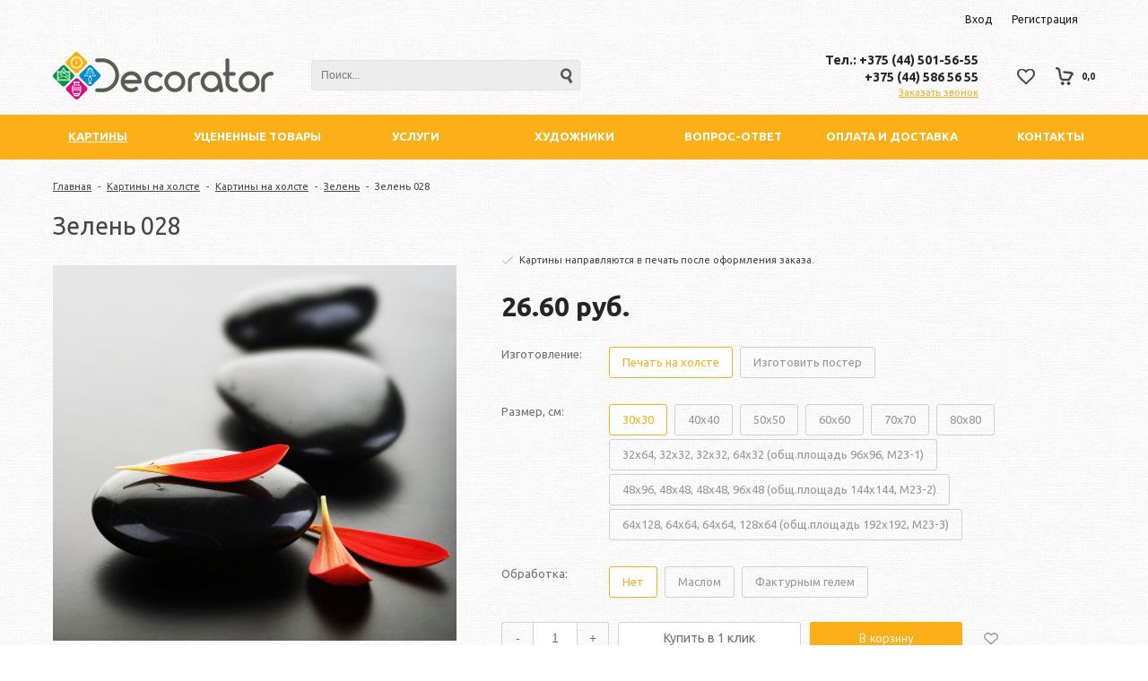

--- FILE ---
content_type: text/html; charset=UTF-8
request_url: https://decorator.by/reproduktsii/kartiny-na-holste/green/zelen-028/
body_size: 27082
content:
<!DOCTYPE html>
<html lang=ru>
	<head>		
		<!-- Google Tag Manager -->
<!-- End Google Tag Manager -->
		<title>Картина на холсте Зелень 028 в Минске купить в интернет-магазине картин Decorator.by</title>
		<link rel="shortcut icon" type="image/x-icon" href="/favicon.ico" />
					<meta name="viewport" content="user-scalable=no, initial-scale=1.0, maximum-scale=1.0, width=device-width"/>
				
		<meta http-equiv="Content-Type" content="text/html; charset=UTF-8" />
<meta name="description" content="Купить картины в Минске на Decorator.by с каталогом 5000 изображений для печати на холсте Зелень. В разделе Зелень 028 можно выбрать репродукции и фотографии для изготовления картин на холсте под заказ.
" />
<script data-skip-moving="true">(function(w, d, n) {var cl = "bx-core";var ht = d.documentElement;var htc = ht ? ht.className : undefined;if (htc === undefined || htc.indexOf(cl) !== -1){return;}var ua = n.userAgent;if (/(iPad;)|(iPhone;)/i.test(ua)){cl += " bx-ios";}else if (/Windows/i.test(ua)){cl += ' bx-win';}else if (/Macintosh/i.test(ua)){cl += " bx-mac";}else if (/Linux/i.test(ua) && !/Android/i.test(ua)){cl += " bx-linux";}else if (/Android/i.test(ua)){cl += " bx-android";}cl += (/(ipad|iphone|android|mobile|touch)/i.test(ua) ? " bx-touch" : " bx-no-touch");cl += w.devicePixelRatio && w.devicePixelRatio >= 2? " bx-retina": " bx-no-retina";if (/AppleWebKit/.test(ua)){cl += " bx-chrome";}else if (/Opera/.test(ua)){cl += " bx-opera";}else if (/Firefox/.test(ua)){cl += " bx-firefox";}ht.className = htc ? htc + " " + cl : cl;})(window, document, navigator);</script>


<link href="/bitrix/js/ui/design-tokens/dist/ui.design-tokens.min.css?172544369723463" type="text/css" rel="stylesheet"/>
<link href="/bitrix/js/ui/fonts/opensans/ui.font.opensans.min.css?16641837272320" type="text/css" rel="stylesheet"/>
<link href="/bitrix/js/main/popup/dist/main.popup.bundle.min.css?175076381528056" type="text/css" rel="stylesheet"/>
<link href="/bitrix/cache/css/s1/unimagazin_s1/page_b1713b7336ee550323e46926f9c17141/page_b1713b7336ee550323e46926f9c17141_v1.css?176849785933659" type="text/css" rel="stylesheet"/>
<link href="/bitrix/cache/css/s1/unimagazin_s1/template_fe744583b1bbd2ba217c526a5464a1e9/template_fe744583b1bbd2ba217c526a5464a1e9_v1.css?1768497859108125" type="text/css" rel="stylesheet" data-template-style="true"/>







<link href='https://fonts.googleapis.com/css?family=Noto+Sans:400,700,400italic,700italic&subset=latin,cyrillic' rel='stylesheet' type='text/css'>
<link href='https://fonts.googleapis.com/css?family=Ubuntu:400,500,700,400italic&subset=latin,cyrillic' rel='stylesheet' type='text/css'>
<link href='https://fonts.googleapis.com/css?family=PT+Sans:400,400italic,700,700italic&subset=latin,cyrillic' rel='stylesheet' type='text/css'>
<style type="text/css">body .uni-tabs .tabs .tab.current,
body .uni-tabs .tabs .tab.ui-state-hover,
body .uni-tabs .tabs .tab:hover,
body .uni-tabs .tabs .tab.ui-state-active,
body .top_custom_menu li.active a,
body .top_custom_menu li:hover a {
  border-color: #fcaf17;
}
body .svg_fill_solid {
  fill: #fcaf17;
}
body .hover_link:hover {
  color: #fcaf17 !important;
}
body a,
body .open_call,
body .bx_vertical_menu_advanced .bx_hma_one_lvl.current>a {
  color: #fcaf17;
}
body .item .image-slider > .list .image.selected .wrapper > div > div,
body .item .image-slider > .list .image:hover .wrapper > div > div {
  border-color: #fcaf17;
}
body .uni-slider-button-small:hover,
body .uni-slider-button:hover {
  background: #fcaf17;
}
body .item .item_description > .properties .property:before,
body .item > .properties .property:before,
body .item .information .properties .property:before,
body .top .bg_top_menu .min_menu,
body .catalog_menu.solid {
  background: #fcaf17;
}
body .solid_text {
  color: #fcaf17 !important;
}
body .solid_button,
body .solid_element,
body .catalog-button {
  background-color: #fcaf17 !important;
}
body .min-button.delete:hover div:before,
body .min-button div.remove:before {
  background-color: #fcaf17 !important;
}
table.top_menu .child.submenu,
body .menu-catalog-1,
body .child.cat_menu,
body .child.submenu {
  border-color: #fcaf17 !important;
}
body .solid_button:hover,
body .catalog-button:hover {
  background-color: #fda625 !important;
}
body .buy_added,
body .buy_added:hover {
  background-color: #eaa60a !important;
}
body .services-sections-list.menu .element:hover {
  color: #fcaf17;
}
body .services-sections-list.menu .element.selected {
  background: #fcaf17;
  color: #ffffff;
}
body .differences_table .properties .property {
  color: #fcaf17;
  border-color: #fcaf17;
}
body .differences_table .properties .property:hover {
  background-color: #fcaf17;
}
body .under_catalog_menu .menu_item_l1.more .child.cat_menu a:hover {
  color: #fcaf17;
}
body .offers .offer .items .item.selected,
body .offers .offer .items .item:hover,
body .offers .offer .items .item:focus {
  color: #fcaf17;
  border-color: #fcaf17;
}
body .bx-filter .bx-filter-popup-result.right:before {
  border-right-color: #fcaf17 !important;
}
body .bx-filter .bx-filter-popup-result a,
.under_catalog_menu .menu_item_l1 .submenu a:hover {
  color: #fcaf17 !important;
}
.bx-filter .bx-filter-parameters-box.bx-active .bx-filter-parameters-box-title div.bx-filter-parameters-box-hint,
.bx-filter .bx-filter-parameters-box:hover .bx-filter-parameters-box-title div.bx-filter-parameters-box-hint,
.bx-filter .bx-filter-parameters-box:focus .bx-filter-parameters-box-title div.bx-filter-parameters-box-hint {
  color: #fcaf17 !important;
}
.bx-filter .bx-filter-param-label.bx-active .bx-filter-param-btn,
.bx-filter .bx-filter-param-btn:hover,
.bx-filter.bx-blue .bx-filter-param-btn:active,
.bx-filter .bx-filter-param-btn:focus {
  border-color: #fcaf17;
}
body .bx_ordercart_itemtitle a {
  color: #fcaf17 !important;
}
body .uni-button-checkbox input:checked + .selector:before,
body .uni-button-radio input:checked + .selector:before {
  background: #fcaf17 !important;
}
.bx-wrapper .bx-pager.bx-default-pager .bx-pager-item a:hover,
.bx-wrapper .bx-pager.bx-default-pager .bx-pager-item a.active {
  background: #fcaf17 !important;
}
.min-button.like .add:hover {
  color: #fcaf17 !important;
}
.min-button.compare .add:hover {
  background-color: #fcaf17 !important;
}
.slider-main-1-item-part-text-button {
  background: #fcaf17 !important;
  transition: all 0.4s;
  color: #ffffff !important;
}
.slider-main-1-item-part-text-button:hover {
  background: #fda625 !important;
  color: #ffffff !important;
}
.personal_cabinet:hover {
  color: #fcaf17 !important;
}
.header_wrap_information table.top_menu td:hover span.arrow {
  color: #fcaf17 !important;
}
.header_wrap_information table.top_menu td.current  span.arrow {
  border-bottom: 2px solid #fda625 !important;
}
.review_text .read_more {
  color: #fcaf17 !important;
}
.reviews .see_all a:hover {
  color: #fcaf17 !important;
}
.tabs_block #tabs_block ul.nav li.ui-tabs-active a {
  border-bottom: 2px solid #fcaf17;
}
.tabs_block #tabs_block ul.nav li a {
  color: #fcaf17 !important;
}
.basket-small-fly > .header .opener .text {
  background: #fcaf17 !important;
}
ul.breadcrumb-navigation li .bn_space {
  border-bottom: 6px solid #fcaf17;
}
ul.breadcrumb-navigation li .dropdown {
  border-top: 1px solid #fcaf17;
}
.paginator .static .buttons .button {
  border: 1px solid #fcaf17;
  color: #fcaf17;
}
.paginator .static .buttons .button:hover,
.paginator .static .buttons .button.ui-state-current {
  background: #fcaf17;
  color: #ffffff;
}
.services-section.extend .element .content .name {
  color: #fcaf17 !important;
}
table.top_menu .child.submenu a:hover,
.under_catalog_menu .menu_item_l1 .submenu a:hover {
  background: #fcaf17 !important;
  color: #ffffff !important;
}
.service.landing .service-header .service-header-menu .service-header-menu-item.ui-state-active {
  border-color: #fcaf17 !important;
  color: #fcaf17 !important;
}
.contact .section .description:before {
  background-color: #fcaf17 !important;
}
.login_page .rememberme input[type=checkbox]:checked + label:after {
  background-color: #fcaf17;
}
.characteristics.landing-1 .characteristics-buttons-more:hover .characteristics-buttons-more-text {
  background: #fcaf17;
  color: #ffffff;
  border-color: #ffffff;
}
</style>



		<!--'start_frame_cache_aLojma'-->
<!--'end_frame_cache_aLojma'-->

	

			</head>
	<body class="adaptiv" >
		<!-- Google Tag Manager (noscript) -->
		<noscript><iframe src="https://www.googletagmanager.com/ns.html?id=GTM-5GPMRGC"
		height="0" width="0" style="display:none;visibility:hidden"></iframe></noscript>
		<!-- End Google Tag Manager (noscript) -->
		<div>
				<div id="panel"></div>
		<div class="wrap">
			<div class="top_panel">
				<div class="top_panel_wrap desktop_version">
									
										<div class="top_personal right">
						<div class="bx_auth clearfix">
			<a class="personal_cabinet hover_link" href="javascript:void(0)" onclick="openAuthorizePopup()">Вход</a>
		<a class="personal_cabinet hover_link" href="/personal/profile/?register=yes&amp;register=yes&amp;backurl=%2Freproduktsii%2Fkartiny-na-holste%2Fgreen%2Fzelen-028%2F">Регистрация</a>
		<!--noindex-->
			<a class="personal_cabinet hover_link pers_mobile" href="javascript:void(0)" onclick="openAuthorizePopup()"></a>
		<!--/noindex-->
</div>
					</div>
															<div class="phone_block right" style="display: none">
							<div class="phone">
								<div>
	 Тел.: +375 (44) 501-56-55
</div>
<div>
	+375 (44) 586 56 55<br>
</div>							</div>
							<div class="call_button">
								<span class="open_call" onclick="openCallForm('/')">Заказать звонок</span>
							</div>
						</div>
					
										<div class="clear"></div>
				</div>
				<div class="top_panel_wrap mobile_version">
									<div class="head_block personal_block_mob">
						<div class="wrap_icon_block"></div>
						<a href="/personal/"></a>
					</div>
					<div class="head_block basket_block_mob">
						<div class="wrap_icon_block">
							<div class="b_basket_mobile">
        						<!--small_top_basket_js-->
<!--noindex-->
<div class="basket-small" id="small_top_basket_js">
	<div class="icons">		
		<a href="/personal/cart/" class="basket clearfix" title="Корзина">
			<!--'start_frame_cache_oLJPsr'-->								<div class="icon"></div>
			<!--'end_frame_cache_oLJPsr'-->		</a>			
	</div>
</div>
<!--/noindex-->
<!--small_top_basket_js-->	        					</div>
						</div>
						<a href="/personal/cart/"></a>
					</div>
					<div class="head_block compare_block_mob">
						<div class="wrap_icon_block">
							<div class="b_compare_mobile">
                                <!--noindex-->
<a class="compare-small-mobile" href="/catalog/compare.php" title="Сравнение товаров">
		<div class="icon"></div>
</a>
<!--/noindex-->                            </div>
						</div>
						<a href="/catalog/compare.php"></a>
					</div>
					<div class="head_block phone_block_mob" onclick="openCallForm('/')">
						<div class="wrap_icon_block"></div>
					</div>
				</div>
			</div><!--end top_panel-->
			<div class="header_wrap">
				<div class="header_wrap_information">
					<table class="header_wrap_container " cellspacing="0" cellpadding="0" border="0" width="100%">
						<tr>
							<td class="logo_wrap">							
								<a href="/"><img src="/bitrix/templates/unimagazin_s1/images/logo-decorator.png" title="Decorator.by" width="246"></a><br>							</td>
							<td class="right_wrap">
								<table class="table_wrap" cellspacing="0" cellpadding="0" border="0">
									<tr>
																															<td style="width: 100%;">
												<div class="search_wrap">
													<div id="search" class="search-small">
	<form action="/search/">
		<input id="title-search-input" type="text" name="q" placeholder=Поиск... autocomplete="off" class="uni-input-text input-text"/>
		<input name="s" type="submit" value="" class="input-button button-search"/>
	</form>
</div>
												</div>
											</td>
																														        									<td class="phone_wrapper">
        										<div class="phone_wrap">
        											<div class="phone">
        												<div>
	 Тел.: +375 (44) 501-56-55
</div>
<div>
	+375 (44) 586 56 55<br>
</div>        											</div>
        											<div class="call_button">
        												<span href= "" class="open_call" onclick="openCallForm('/')">Заказать звонок</span>
        											</div>
        										</div>
        									</td>
        																													<td>
												<div class="basket_wrap">
													<div class="b_compare">
																											</div>
													<div class="b_basket">
														<!--small_top_basket_js-->
<!--noindex-->
	<div class="basket-small header" id="small_top_basket_js">
		<div class="icons">		
							<a href="/personal/cart/?delay=y" class="like" title="Отложенные товары">	
										<div class="icon"></div>
				</a>
						<a href="/personal/cart/" class="basket clearfix" title="Корзина">
				<!--'start_frame_cache_LbbvTM'-->									    <div class="icon"></div>
                    <div class="text summ">
                        0,0                     </div>
                <!--'end_frame_cache_LbbvTM'-->			</a>			
		</div>
	</div>
<!--/noindex-->
<!--small_top_basket_js-->														</div>
												</div>
											</td>
																													</tr>
								</table>
							</td>
						</tr>
					</table> <!-- //header_wrap_container -->	
				</div>
				<div class="top " style="">
					<div class="bg_top_menu solid solid_element wide after-header">
	<div class="radius_top_menu">
		<div class="min_menu solid_element">Меню</div>
		<table class="top_menu" cellspacing="0" cellpadding="0" border="0" width="100%">
			<tr>
				<td class="td_delimiter">
					<hr>
				</td>
															<td style="width:14.285714285714%" class="current td_catalog ">
							<a href="/reproduktsii/" class="title_f ">
								<span class="arrow">
									Картины								</span>
							</a>
												
								

	<ul class="i_menu">
	<li class="root">				<a class=" active hover_link" href="/reproduktsii/kartiny-na-holste/">Картины на холсте</a>			
			
		<ul class="submenu_1">
		<li>				<a class="  hover_link" href="/reproduktsii/kartiny-na-holste/abstract/">Абстракции</a>			
					</li>
		<li>				<a class="  hover_link" href="/reproduktsii/kartiny-na-holste/auto-tehnika/">Авто и техника</a>			
					</li>
		<li>				<a class="  hover_link" href="/reproduktsii/kartiny-na-holste/architec/">Архитектура</a>			
					</li>
		<li>				<a class="  hover_link" href="/reproduktsii/kartiny-na-holste/animals/">Животные</a>			
					</li>
		<li>				<div class="show_all"> 
					<span>
						Показать еще					</span>
				</div>
							<a class="hide  hover_link" href="/reproduktsii/kartiny-na-holste/green/">Зелень</a>			
					</li>
		<li>				<a class="hide  hover_link" href="/reproduktsii/kartiny-na-holste/kosmos/">Космос</a>			
					</li>
		<li>				<a class="hide  hover_link" href="/reproduktsii/kartiny-na-holste/peoples/">Люди</a>			
					</li>
		<li>				<a class="hide  hover_link" href="/reproduktsii/kartiny-na-holste/drink/">Напитки</a>			
					</li>
		<li>				<a class="hide  hover_link" href="/reproduktsii/kartiny-na-holste/naturmorty/">Натюрморты</a>			
					</li>
		<li>				<a class="hide  hover_link" href="/reproduktsii/kartiny-na-holste/panorama/">Панорамы</a>			
					</li>
		<li>				<a class="hide  hover_link" href="/reproduktsii/kartiny-na-holste/pejzazhi/">Пейзажи</a>			
					</li>
		<li>				<a class="hide active hover_link" href="/reproduktsii/kartiny-na-holste/vintage/">Ретро</a>			
					</li>
		<li>				<a class="hide  hover_link" href="/reproduktsii/kartiny-na-holste/sports/">Спорт</a>			
					</li>
		<li>				<a class="hide  hover_link" href="/reproduktsii/kartiny-na-holste/fruits/">Фрукты</a>			
					</li>
		<li>				<a class="hide  hover_link" href="/reproduktsii/kartiny-na-holste/flowers/">Цветы</a>			
					</li>
		<li>				<a class="hide  hover_link" href="/reproduktsii/kartiny-na-holste/akvarel/">Акварель тайландская</a>			
			</li>
</ul>
</li>
	<li class="root">				<a class="  hover_link" href="/reproduktsii/modulnye-kartiny/">Модульные картины</a>			
			
		<ul class="submenu_1">
		<li>				<a class="  hover_link" href="/reproduktsii/modulnye-kartiny/sovremennye/">Современные</a>			
					</li>
		<li>				<a class="  hover_link" href="/reproduktsii/modulnye-kartiny/abstraktsii/">Абстракции</a>			
					</li>
		<li>				<a class="  hover_link" href="/reproduktsii/modulnye-kartiny/auto/">Авто и Техника</a>			
					</li>
		<li>				<a class="  hover_link" href="/reproduktsii/modulnye-kartiny/arkhitektura/">Архитектура</a>			
					</li>
		<li>				<div class="show_all"> 
					<span>
						Показать еще					</span>
				</div>
							<a class="hide  hover_link" href="/reproduktsii/modulnye-kartiny/zhivotnye/">Животные</a>			
					</li>
		<li>				<a class="hide  hover_link" href="/reproduktsii/modulnye-kartiny/zelen/">Зелень</a>			
					</li>
		<li>				<a class="hide  hover_link" href="/reproduktsii/modulnye-kartiny/cosmos/">Космос</a>			
					</li>
		<li>				<a class="hide  hover_link" href="/reproduktsii/modulnye-kartiny/lyudi/">Люди</a>			
					</li>
		<li>				<a class="hide  hover_link" href="/reproduktsii/modulnye-kartiny/napitki/">Напитки</a>			
					</li>
		<li>				<a class="hide  hover_link" href="/reproduktsii/modulnye-kartiny/panoramy/">Панорамы</a>			
					</li>
		<li>				<a class="hide  hover_link" href="/reproduktsii/modulnye-kartiny/peyzazhi/">Пейзажи</a>			
					</li>
		<li>				<a class="hide  hover_link" href="/reproduktsii/modulnye-kartiny/retro/">Ретро</a>			
					</li>
		<li>				<a class="hide  hover_link" href="/reproduktsii/modulnye-kartiny/sport/">Спорт</a>			
					</li>
		<li>				<a class="hide  hover_link" href="/reproduktsii/modulnye-kartiny/tsvety/">Цветы</a>			
			</li>
</ul>
</li>
	<li class="root">				<a class="  hover_link" href="/reproduktsii/interior/">Для интерьеров</a>			
			
		<ul class="submenu_1">
		<li>				<a class="  hover_link" href="/reproduktsii/interior/office/">Для офиса</a>			
					</li>
		<li>				<a class="  hover_link" href="/reproduktsii/interior/zal/">Для зала</a>			
					</li>
		<li>				<a class="  hover_link" href="/reproduktsii/interior/detskaya/">Для детской</a>			
					</li>
		<li>				<a class="  hover_link" href="/reproduktsii/interior/spalnya/">Для спальни</a>			
					</li>
		<li>				<div class="show_all"> 
					<span>
						Показать еще					</span>
				</div>
							<a class="hide  hover_link" href="/reproduktsii/interior/kuhnya/">Для кухни</a>			
					</li>
		<li>				<a class="hide  hover_link" href="/reproduktsii/interior/restorany-cafe/">Для ресторанов, кафе</a>			
					</li>
		<li>				<a class="hide  hover_link" href="/reproduktsii/interior/turagentstva/">Турагентства</a>			
					</li>
		<li>				<a class="hide  hover_link" href="/reproduktsii/interior/salony-krasoty/">Салоны красоты</a>			
			</li>
</ul>
</li>
	<li class="root">				<a class="  hover_link" href="/reproduktsii/zhivopis/">Живопись</a>			
			
		<ul class="submenu_1">
		<li>				<a class="  hover_link" href="/reproduktsii/zhivopis/sovremennaya/">Современная</a>			
					</li>
		<li>				<a class="  hover_link" href="/reproduktsii/zhivopis/epoha-vozrozhdeniya/">Эпоха возрождения</a>			
					</li>
		<li>				<a class="  hover_link" href="/reproduktsii/zhivopis/16-vek/">16 век</a>			
					</li>
		<li>				<a class="  hover_link" href="/reproduktsii/zhivopis/17-vek/">17 век</a>			
					</li>
		<li>				<div class="show_all"> 
					<span>
						Показать еще					</span>
				</div>
							<a class="hide  hover_link" href="/reproduktsii/zhivopis/18-vek/">18 век</a>			
					</li>
		<li>				<a class="hide  hover_link" href="/reproduktsii/zhivopis/19-vek/">19 век</a>			
					</li>
		<li>				<a class="hide  hover_link" href="/reproduktsii/zhivopis/20-vek/">20 век</a>			
			</li>
</ul>
</li>
	<li class="root">				<a class="  hover_link" href="/reproduktsii/postery/">Постеры</a>			
				</li>
	<li class="root">				<a class="  hover_link" href="/reproduktsii/kartiny-na-dereve/">Картины на дереве</a>			
				</li>
	<li class="root">				<a class="  hover_link" href="/reproduktsii/tovary-s-kartinami/">Товары с картинами</a>			
				</li>
	<li class="root">				<a class="  hover_link" href="/reproduktsii/utsenka/">Уцененные товары</a>			
			</li>
</ul>
																			
							
						</td>
																				<td style="width:14.285714285714%" class="  ">
							<a href="/reproduktsii/utsenka/" class="title_f ">
								<span class="arrow">
									Уцененные товары								</span>
							</a>
																			
							
						</td>
																				<td style="width:14.285714285714%" class="  ">
							<a href="/uslugi/" class="title_f ">
								<span class="arrow">
									Услуги								</span>
							</a>
																			
							
						</td>
																				<td style="width:14.285714285714%" class="  ">
							<a href="/reproduktsii/zhivopis/" class="title_f ">
								<span class="arrow">
									Художники								</span>
							</a>
																			
							
						</td>
																				<td style="width:14.285714285714%" class="  parent">
							<a href="/faq/" class="title_f ">
								<span class="arrow">
									Вопрос-ответ								</span>
							</a>
																						<div class="child submenu">						
																													<a class="hover_link" href="/faq/article/">Статьи</a>
																													<a class="hover_link" href="/faq/reviews/">Отзывы</a>
																													<a class="hover_link" href="/faq/sotrudnichestvo/">Сотрудничество</a>
																	</div>
												
							
						</td>
																				<td style="width:14.285714285714%" class="  ">
							<a href="/dostavka/" class="title_f ">
								<span class="arrow">
									Оплата и Доставка								</span>
							</a>
																			
							
						</td>
																				<td style="width:14.285714285714%" class="  ">
							<a href="/contacts/" class="title_f ">
								<span class="arrow">
									Контакты								</span>
							</a>
																			
							
						</td>
												<td>
			<div class="search_wrap">
					<div id="search" class="search-small">
	<form action="/catalog/">
		<input id="title-search-input" type="text" name="q" placeholder=Поиск... autocomplete="off" class="uni-input-text input-text"/>
		<input name="s" type="submit" value="" class="input-button button-search"/>
	</form>
</div>
				</div>
			</td>
			</tr>
		</table>
	</div>
</div>

	
				</div>
						
			</div>
						<div class="clear"></div>
			<div class="workarea_wrap">
				<div class="worakarea_wrap_container workarea">
					<div class="bx_content_section">
													<ul class="breadcrumb-navigation"><li><a class="hover_link" href="/" title="Главная">Главная</a></li><li><span>&nbsp;-&nbsp;</span></li><li><a class="hover_link" href="/reproduktsii/" title="Картины на холсте">Картины на холсте</a></li><li><span>&nbsp;-&nbsp;</span></li><li><a class="hover_link" href="/reproduktsii/kartiny-na-holste/" title="Картины на холсте">Картины на холсте</a></li><li><span>&nbsp;-&nbsp;</span></li><li><a class="hover_link" href="/reproduktsii/kartiny-na-holste/green/" title="Зелень">Зелень</a></li><li><span>&nbsp;-&nbsp;</span></li><li>Зелень 028</li></ul> 		
							<h1 class="header_grey">Зелень 028</h1>
																				<div>
	 <!--'start_frame_cache_qepX1R'--><div class="item" id="bx_117848907_305903">
						<div class="row">
		<div class="image-slider">
			<div class="image-box">
				<div class="wrapper">
					<div class="marks">

															
																	</div>
					<div class="slider-images" id="slider_images">
                        						                                							<a 
									rel='images' 
																			 href="/upload/iblock/76c/76cd54e1f24cbf61ad9e7aff17fcc96c.jpg"																		class="image fancy"
								>
    								<img src="/upload/iblock/76c/76cd54e1f24cbf61ad9e7aff17fcc96c.jpg" />
    								<div class="valign"></div>
    							</a>
                                                        											</div>
																																																																																																																																																																																																																																																																																																																																																																																																																																																																						</div>
			</div>
			<div class="clear"></div>
											<div class="list" id='slider'>
					<div class="buttons hidden">
						<div class="valign"></div>
						<div class="wrapper">
							<div class="button uni-slider-button-small uni-slider-button-left" id="left" onClick="slider.scroll('right'); return false;"><div class="icon"></div></div>
							<div class="button uni-slider-button-small uni-slider-button-right" id="right" onClick="slider.scroll('left'); return false;"><div class="icon"></div></div>
						</div>
					</div>
					<div class="items">
											</div>
				</div>
																																																																																																																																																																																																																																																																																																																																																																																													</div>
		<div class="information">
            							<div class="row">
																<div class="state available" id="quantity_available" style="">
							<div class="icon"></div>
							Картины направляются в печать после оформления заказа.													</div>
						<div class="state unavailable" id="quantity_unavailable" style="display: none;">
							<div class="icon"></div>
							Нет в наличии						</div>
									</div>
                				<div class="uni-indents-vertical indent-25"></div>
																<div class="row">
					<div class="row">
	<div class="price minimal">
        					<div class="current" id="price">26.60 руб.</div>
			</div>
	<div class="uni-indents-vertical indent-25"></div>
	<div class="offers">
												<div class="offer text" id="bx_117848907_305903_prop_162_offer">
					<div class="header">Изготовление:</div>
					<div class="scroller">
						<div class="items" id="PROP_162">
															<div class="item hover-shadow" id="PROP_162_116" onClick="product.selectWithProperty('PROP_162', 116); return false;">
									<span>
										Печать на холсте									</span>
								</div>
															<div class="item hover-shadow" id="PROP_162_121" onClick="product.selectWithProperty('PROP_162', 121); return false;">
									<span>
										Изготовить постер									</span>
								</div>
															<div class="item hover-shadow" id="PROP_162_0" onClick="product.selectWithProperty('PROP_162', 0); return false;">
									<span>
										-									</span>
								</div>
													</div>
					</div>
				</div>
															<div class="offer text" id="bx_117848907_305903_prop_156_offer">
					<div class="header">Размер, см:</div>
					<div class="scroller">
						<div class="items" id="PROP_156">
															<div class="item hover-shadow" id="PROP_156_261" onClick="product.selectWithProperty('PROP_156', 261); return false;">
									<span>
										30x30									</span>
								</div>
															<div class="item hover-shadow" id="PROP_156_292" onClick="product.selectWithProperty('PROP_156', 292); return false;">
									<span>
										40x40									</span>
								</div>
															<div class="item hover-shadow" id="PROP_156_263" onClick="product.selectWithProperty('PROP_156', 263); return false;">
									<span>
										50x50									</span>
								</div>
															<div class="item hover-shadow" id="PROP_156_264" onClick="product.selectWithProperty('PROP_156', 264); return false;">
									<span>
										60x60									</span>
								</div>
															<div class="item hover-shadow" id="PROP_156_265" onClick="product.selectWithProperty('PROP_156', 265); return false;">
									<span>
										70x70									</span>
								</div>
															<div class="item hover-shadow" id="PROP_156_266" onClick="product.selectWithProperty('PROP_156', 266); return false;">
									<span>
										80x80									</span>
								</div>
															<div class="item hover-shadow" id="PROP_156_425" onClick="product.selectWithProperty('PROP_156', 425); return false;">
									<span>
										32x64, 32x32, 32x32, 64x32 (общ.площадь 96x96, M23-1)									</span>
								</div>
															<div class="item hover-shadow" id="PROP_156_426" onClick="product.selectWithProperty('PROP_156', 426); return false;">
									<span>
										48x96, 48x48, 48x48, 96x48 (общ.площадь 144x144, M23-2)									</span>
								</div>
															<div class="item hover-shadow" id="PROP_156_427" onClick="product.selectWithProperty('PROP_156', 427); return false;">
									<span>
										64x128, 64x64, 64x64, 128x64 (общ.площадь 192x192, M23-3)									</span>
								</div>
															<div class="item hover-shadow" id="PROP_156_0" onClick="product.selectWithProperty('PROP_156', 0); return false;">
									<span>
										-									</span>
								</div>
													</div>
					</div>
				</div>
															<div class="offer text" id="bx_117848907_305903_prop_159_offer">
					<div class="header">Обработка:</div>
					<div class="scroller">
						<div class="items" id="PROP_159">
															<div class="item hover-shadow" id="PROP_159_120" onClick="product.selectWithProperty('PROP_159', 120); return false;">
									<span>
										Нет									</span>
								</div>
															<div class="item hover-shadow" id="PROP_159_106" onClick="product.selectWithProperty('PROP_159', 106); return false;">
									<span>
										Маслом									</span>
								</div>
															<div class="item hover-shadow" id="PROP_159_107" onClick="product.selectWithProperty('PROP_159', 107); return false;">
									<span>
										Фактурным гелем									</span>
								</div>
															<div class="item hover-shadow" id="PROP_159_0" onClick="product.selectWithProperty('PROP_159', 0); return false;">
									<span>
										-									</span>
								</div>
													</div>
					</div>
				</div>
								
	</div>
</div>
<div class="uni-indents-vertical indent-25"></div>
<div class="order">
	<div class="valign"></div>
	<div class="buy-block">
		<div class="count">
			<button id="decrease" class="uni-button">-</button>
			<input type="text" name="count" value="1" />
			<button id="increase" class="uni-button">+</button>
			
		</div>
		<div class="uni-indents-horizontal indent-10"></div>
		<div class="buy">
																												<a 
					href="javascript:void(0);" 
					id="one_click_buy_dynamic_305963"
					class="uni-button one-click-buy" 
					onclick='return add_to_onclick({"id":305963,"name":"\u0417\u0435\u043b\u0435\u043d\u044c 028","iblock_type":"catalog","iblock_id":7,"new_price":"26.60 \u0440\u0443\u0431.","image":"\/upload\/iblock\/76c\/76cd54e1f24cbf61ad9e7aff17fcc96c.jpg","price_id":"1","price":26.6,"delivery_id":"2","person_id":"1","payment_id":"11"})'
					style="display: none;"
				>
					<span>Купить в 1 клик</span>
				</a>
																									<a 
					href="javascript:void(0);" 
					id="one_click_buy_dynamic_305927"
					class="uni-button one-click-buy" 
					onclick='return add_to_onclick({"id":305927,"name":"\u0417\u0435\u043b\u0435\u043d\u044c 028","iblock_type":"catalog","iblock_id":7,"new_price":"35 \u0440\u0443\u0431.","image":"\/upload\/iblock\/76c\/76cd54e1f24cbf61ad9e7aff17fcc96c.jpg","price_id":"1","price":35,"delivery_id":"2","person_id":"1","payment_id":"11"})'
					style="display: none;"
				>
					<span>Купить в 1 клик</span>
				</a>
																									<a 
					href="javascript:void(0);" 
					id="one_click_buy_dynamic_305999"
					class="uni-button one-click-buy" 
					onclick='return add_to_onclick({"id":305999,"name":"\u0417\u0435\u043b\u0435\u043d\u044c 028","iblock_type":"catalog","iblock_id":7,"new_price":"32.20 \u0440\u0443\u0431.","image":"\/upload\/iblock\/76c\/76cd54e1f24cbf61ad9e7aff17fcc96c.jpg","price_id":"1","price":32.2,"delivery_id":"2","person_id":"1","payment_id":"11"})'
					style="display: none;"
				>
					<span>Купить в 1 клик</span>
				</a>
																									<a 
					href="javascript:void(0);" 
					id="one_click_buy_dynamic_306059"
					class="uni-button one-click-buy" 
					onclick='return add_to_onclick({"id":306059,"name":"\u0417\u0435\u043b\u0435\u043d\u044c 028","iblock_type":"catalog","iblock_id":7,"new_price":"40.60 \u0440\u0443\u0431.","image":"\/upload\/iblock\/76c\/76cd54e1f24cbf61ad9e7aff17fcc96c.jpg","price_id":"1","price":40.6,"delivery_id":"2","person_id":"1","payment_id":"11"})'
					style="display: none;"
				>
					<span>Купить в 1 клик</span>
				</a>
																									<a 
					href="javascript:void(0);" 
					id="one_click_buy_dynamic_306023"
					class="uni-button one-click-buy" 
					onclick='return add_to_onclick({"id":306023,"name":"\u0417\u0435\u043b\u0435\u043d\u044c 028","iblock_type":"catalog","iblock_id":7,"new_price":"61.60 \u0440\u0443\u0431.","image":"\/upload\/iblock\/76c\/76cd54e1f24cbf61ad9e7aff17fcc96c.jpg","price_id":"1","price":61.6,"delivery_id":"2","person_id":"1","payment_id":"11"})'
					style="display: none;"
				>
					<span>Купить в 1 клик</span>
				</a>
																									<a 
					href="javascript:void(0);" 
					id="one_click_buy_dynamic_306095"
					class="uni-button one-click-buy" 
					onclick='return add_to_onclick({"id":306095,"name":"\u0417\u0435\u043b\u0435\u043d\u044c 028","iblock_type":"catalog","iblock_id":7,"new_price":"53.20 \u0440\u0443\u0431.","image":"\/upload\/iblock\/76c\/76cd54e1f24cbf61ad9e7aff17fcc96c.jpg","price_id":"1","price":53.2,"delivery_id":"2","person_id":"1","payment_id":"11"})'
					style="display: none;"
				>
					<span>Купить в 1 клик</span>
				</a>
																									<a 
					href="javascript:void(0);" 
					id="one_click_buy_dynamic_306155"
					class="uni-button one-click-buy" 
					onclick='return add_to_onclick({"id":306155,"name":"\u0417\u0435\u043b\u0435\u043d\u044c 028","iblock_type":"catalog","iblock_id":7,"new_price":"63 \u0440\u0443\u0431.","image":"\/upload\/iblock\/76c\/76cd54e1f24cbf61ad9e7aff17fcc96c.jpg","price_id":"1","price":63,"delivery_id":"2","person_id":"1","payment_id":"11"})'
					style="display: none;"
				>
					<span>Купить в 1 клик</span>
				</a>
																									<a 
					href="javascript:void(0);" 
					id="one_click_buy_dynamic_306119"
					class="uni-button one-click-buy" 
					onclick='return add_to_onclick({"id":306119,"name":"\u0417\u0435\u043b\u0435\u043d\u044c 028","iblock_type":"catalog","iblock_id":7,"new_price":"96.60 \u0440\u0443\u0431.","image":"\/upload\/iblock\/76c\/76cd54e1f24cbf61ad9e7aff17fcc96c.jpg","price_id":"1","price":96.6,"delivery_id":"2","person_id":"1","payment_id":"11"})'
					style="display: none;"
				>
					<span>Купить в 1 клик</span>
				</a>
																									<a 
					href="javascript:void(0);" 
					id="one_click_buy_dynamic_306191"
					class="uni-button one-click-buy" 
					onclick='return add_to_onclick({"id":306191,"name":"\u0417\u0435\u043b\u0435\u043d\u044c 028","iblock_type":"catalog","iblock_id":7,"new_price":"81.20 \u0440\u0443\u0431.","image":"\/upload\/iblock\/76c\/76cd54e1f24cbf61ad9e7aff17fcc96c.jpg","price_id":"1","price":81.2,"delivery_id":"2","person_id":"1","payment_id":"11"})'
					style="display: none;"
				>
					<span>Купить в 1 клик</span>
				</a>
																									<a 
					href="javascript:void(0);" 
					id="one_click_buy_dynamic_306251"
					class="uni-button one-click-buy" 
					onclick='return add_to_onclick({"id":306251,"name":"\u0417\u0435\u043b\u0435\u043d\u044c 028","iblock_type":"catalog","iblock_id":7,"new_price":"75.60 \u0440\u0443\u0431.","image":"\/upload\/iblock\/76c\/76cd54e1f24cbf61ad9e7aff17fcc96c.jpg","price_id":"1","price":75.6,"delivery_id":"2","person_id":"1","payment_id":"11"})'
					style="display: none;"
				>
					<span>Купить в 1 клик</span>
				</a>
																									<a 
					href="javascript:void(0);" 
					id="one_click_buy_dynamic_306215"
					class="uni-button one-click-buy" 
					onclick='return add_to_onclick({"id":306215,"name":"\u0417\u0435\u043b\u0435\u043d\u044c 028","iblock_type":"catalog","iblock_id":7,"new_price":"138.60 \u0440\u0443\u0431.","image":"\/upload\/iblock\/76c\/76cd54e1f24cbf61ad9e7aff17fcc96c.jpg","price_id":"1","price":138.6,"delivery_id":"2","person_id":"1","payment_id":"11"})'
					style="display: none;"
				>
					<span>Купить в 1 клик</span>
				</a>
																									<a 
					href="javascript:void(0);" 
					id="one_click_buy_dynamic_306287"
					class="uni-button one-click-buy" 
					onclick='return add_to_onclick({"id":306287,"name":"\u0417\u0435\u043b\u0435\u043d\u044c 028","iblock_type":"catalog","iblock_id":7,"new_price":"91 \u0440\u0443\u0431.","image":"\/upload\/iblock\/76c\/76cd54e1f24cbf61ad9e7aff17fcc96c.jpg","price_id":"1","price":91,"delivery_id":"2","person_id":"1","payment_id":"11"})'
					style="display: none;"
				>
					<span>Купить в 1 клик</span>
				</a>
																									<a 
					href="javascript:void(0);" 
					id="one_click_buy_dynamic_306347"
					class="uni-button one-click-buy" 
					onclick='return add_to_onclick({"id":306347,"name":"\u0417\u0435\u043b\u0435\u043d\u044c 028","iblock_type":"catalog","iblock_id":7,"new_price":"82.60 \u0440\u0443\u0431.","image":"\/upload\/iblock\/76c\/76cd54e1f24cbf61ad9e7aff17fcc96c.jpg","price_id":"1","price":82.6,"delivery_id":"2","person_id":"1","payment_id":"11"})'
					style="display: none;"
				>
					<span>Купить в 1 клик</span>
				</a>
																									<a 
					href="javascript:void(0);" 
					id="one_click_buy_dynamic_306311"
					class="uni-button one-click-buy" 
					onclick='return add_to_onclick({"id":306311,"name":"\u0417\u0435\u043b\u0435\u043d\u044c 028","iblock_type":"catalog","iblock_id":7,"new_price":"189 \u0440\u0443\u0431.","image":"\/upload\/iblock\/76c\/76cd54e1f24cbf61ad9e7aff17fcc96c.jpg","price_id":"1","price":189,"delivery_id":"2","person_id":"1","payment_id":"11"})'
					style="display: none;"
				>
					<span>Купить в 1 клик</span>
				</a>
																									<a 
					href="javascript:void(0);" 
					id="one_click_buy_dynamic_306383"
					class="uni-button one-click-buy" 
					onclick='return add_to_onclick({"id":306383,"name":"\u0417\u0435\u043b\u0435\u043d\u044c 028","iblock_type":"catalog","iblock_id":7,"new_price":"123.20 \u0440\u0443\u0431.","image":"\/upload\/iblock\/76c\/76cd54e1f24cbf61ad9e7aff17fcc96c.jpg","price_id":"1","price":123.2,"delivery_id":"2","person_id":"1","payment_id":"11"})'
					style="display: none;"
				>
					<span>Купить в 1 клик</span>
				</a>
																									<a 
					href="javascript:void(0);" 
					id="one_click_buy_dynamic_306443"
					class="uni-button one-click-buy" 
					onclick='return add_to_onclick({"id":306443,"name":"\u0417\u0435\u043b\u0435\u043d\u044c 028","iblock_type":"catalog","iblock_id":7,"new_price":"107.80 \u0440\u0443\u0431.","image":"\/upload\/iblock\/76c\/76cd54e1f24cbf61ad9e7aff17fcc96c.jpg","price_id":"1","price":107.8,"delivery_id":"2","person_id":"1","payment_id":"11"})'
					style="display: none;"
				>
					<span>Купить в 1 клик</span>
				</a>
																									<a 
					href="javascript:void(0);" 
					id="one_click_buy_dynamic_306407"
					class="uni-button one-click-buy" 
					onclick='return add_to_onclick({"id":306407,"name":"\u0417\u0435\u043b\u0435\u043d\u044c 028","iblock_type":"catalog","iblock_id":7,"new_price":"246.40 \u0440\u0443\u0431.","image":"\/upload\/iblock\/76c\/76cd54e1f24cbf61ad9e7aff17fcc96c.jpg","price_id":"1","price":246.4,"delivery_id":"2","person_id":"1","payment_id":"11"})'
					style="display: none;"
				>
					<span>Купить в 1 клик</span>
				</a>
																									<a 
					href="javascript:void(0);" 
					id="one_click_buy_dynamic_306479"
					class="uni-button one-click-buy" 
					onclick='return add_to_onclick({"id":306479,"name":"\u0417\u0435\u043b\u0435\u043d\u044c 028","iblock_type":"catalog","iblock_id":7,"new_price":"152.60 \u0440\u0443\u0431.","image":"\/upload\/iblock\/76c\/76cd54e1f24cbf61ad9e7aff17fcc96c.jpg","price_id":"1","price":152.6,"delivery_id":"2","person_id":"1","payment_id":"11"})'
					style="display: none;"
				>
					<span>Купить в 1 клик</span>
				</a>
																									<a 
					href="javascript:void(0);" 
					id="one_click_buy_dynamic_502279"
					class="uni-button one-click-buy" 
					onclick='return add_to_onclick({"id":502279,"name":"\u0417\u0435\u043b\u0435\u043d\u044c 028","iblock_type":"catalog","iblock_id":7,"new_price":"95.20 \u0440\u0443\u0431.","image":"\/upload\/iblock\/76c\/76cd54e1f24cbf61ad9e7aff17fcc96c.jpg","price_id":"1","price":95.2,"delivery_id":"2","person_id":"1","payment_id":"11"})'
					style="display: none;"
				>
					<span>Купить в 1 клик</span>
				</a>
																									<a 
					href="javascript:void(0);" 
					id="one_click_buy_dynamic_502280"
					class="uni-button one-click-buy" 
					onclick='return add_to_onclick({"id":502280,"name":"\u0417\u0435\u043b\u0435\u043d\u044c 028","iblock_type":"catalog","iblock_id":7,"new_price":"236.60 \u0440\u0443\u0431.","image":"\/upload\/iblock\/76c\/76cd54e1f24cbf61ad9e7aff17fcc96c.jpg","price_id":"1","price":236.6,"delivery_id":"2","person_id":"1","payment_id":"11"})'
					style="display: none;"
				>
					<span>Купить в 1 клик</span>
				</a>
																									<a 
					href="javascript:void(0);" 
					id="one_click_buy_dynamic_502281"
					class="uni-button one-click-buy" 
					onclick='return add_to_onclick({"id":502281,"name":"\u0417\u0435\u043b\u0435\u043d\u044c 028","iblock_type":"catalog","iblock_id":7,"new_price":"141.40 \u0440\u0443\u0431.","image":"\/upload\/iblock\/76c\/76cd54e1f24cbf61ad9e7aff17fcc96c.jpg","price_id":"1","price":141.4,"delivery_id":"2","person_id":"1","payment_id":"11"})'
					style="display: none;"
				>
					<span>Купить в 1 клик</span>
				</a>
																									<a 
					href="javascript:void(0);" 
					id="one_click_buy_dynamic_502285"
					class="uni-button one-click-buy" 
					onclick='return add_to_onclick({"id":502285,"name":"\u0417\u0435\u043b\u0435\u043d\u044c 028","iblock_type":"catalog","iblock_id":7,"new_price":"212.80 \u0440\u0443\u0431.","image":"\/upload\/iblock\/76c\/76cd54e1f24cbf61ad9e7aff17fcc96c.jpg","price_id":"1","price":212.8,"delivery_id":"2","person_id":"1","payment_id":"11"})'
					style="display: none;"
				>
					<span>Купить в 1 клик</span>
				</a>
																									<a 
					href="javascript:void(0);" 
					id="one_click_buy_dynamic_502286"
					class="uni-button one-click-buy" 
					onclick='return add_to_onclick({"id":502286,"name":"\u0417\u0435\u043b\u0435\u043d\u044c 028","iblock_type":"catalog","iblock_id":7,"new_price":"532 \u0440\u0443\u0431.","image":"\/upload\/iblock\/76c\/76cd54e1f24cbf61ad9e7aff17fcc96c.jpg","price_id":"1","price":532,"delivery_id":"2","person_id":"1","payment_id":"11"})'
					style="display: none;"
				>
					<span>Купить в 1 клик</span>
				</a>
																									<a 
					href="javascript:void(0);" 
					id="one_click_buy_dynamic_502287"
					class="uni-button one-click-buy" 
					onclick='return add_to_onclick({"id":502287,"name":"\u0417\u0435\u043b\u0435\u043d\u044c 028","iblock_type":"catalog","iblock_id":7,"new_price":"319.20 \u0440\u0443\u0431.","image":"\/upload\/iblock\/76c\/76cd54e1f24cbf61ad9e7aff17fcc96c.jpg","price_id":"1","price":319.2,"delivery_id":"2","person_id":"1","payment_id":"11"})'
					style="display: none;"
				>
					<span>Купить в 1 клик</span>
				</a>
																									<a 
					href="javascript:void(0);" 
					id="one_click_buy_dynamic_502291"
					class="uni-button one-click-buy" 
					onclick='return add_to_onclick({"id":502291,"name":"\u0417\u0435\u043b\u0435\u043d\u044c 028","iblock_type":"catalog","iblock_id":7,"new_price":"378 \u0440\u0443\u0431.","image":"\/upload\/iblock\/76c\/76cd54e1f24cbf61ad9e7aff17fcc96c.jpg","price_id":"1","price":378,"delivery_id":"2","person_id":"1","payment_id":"11"})'
					style="display: none;"
				>
					<span>Купить в 1 клик</span>
				</a>
																									<a 
					href="javascript:void(0);" 
					id="one_click_buy_dynamic_502292"
					class="uni-button one-click-buy" 
					onclick='return add_to_onclick({"id":502292,"name":"\u0417\u0435\u043b\u0435\u043d\u044c 028","iblock_type":"catalog","iblock_id":7,"new_price":"946.40 \u0440\u0443\u0431.","image":"\/upload\/iblock\/76c\/76cd54e1f24cbf61ad9e7aff17fcc96c.jpg","price_id":"1","price":946.4,"delivery_id":"2","person_id":"1","payment_id":"11"})'
					style="display: none;"
				>
					<span>Купить в 1 клик</span>
				</a>
																									<a 
					href="javascript:void(0);" 
					id="one_click_buy_dynamic_502293"
					class="uni-button one-click-buy" 
					onclick='return add_to_onclick({"id":502293,"name":"\u0417\u0435\u043b\u0435\u043d\u044c 028","iblock_type":"catalog","iblock_id":7,"new_price":"568.40 \u0440\u0443\u0431.","image":"\/upload\/iblock\/76c\/76cd54e1f24cbf61ad9e7aff17fcc96c.jpg","price_id":"1","price":568.4,"delivery_id":"2","person_id":"1","payment_id":"11"})'
					style="display: none;"
				>
					<span>Купить в 1 клик</span>
				</a>
																									<a 
					href="javascript:void(0);" 
					id="one_click_buy_dynamic_305939"
					class="uni-button one-click-buy" 
					onclick='return add_to_onclick({"id":305939,"name":"\u0417\u0435\u043b\u0435\u043d\u044c 028","iblock_type":"catalog","iblock_id":7,"new_price":"9.80 \u0440\u0443\u0431.","image":"\/upload\/iblock\/76c\/76cd54e1f24cbf61ad9e7aff17fcc96c.jpg","price_id":"1","price":9.8,"delivery_id":"2","person_id":"1","payment_id":"11"})'
					style="display: none;"
				>
					<span>Купить в 1 клик</span>
				</a>
																									<a 
					href="javascript:void(0);" 
					id="one_click_buy_dynamic_306035"
					class="uni-button one-click-buy" 
					onclick='return add_to_onclick({"id":306035,"name":"\u0417\u0435\u043b\u0435\u043d\u044c 028","iblock_type":"catalog","iblock_id":7,"new_price":"9.80 \u0440\u0443\u0431.","image":"\/upload\/iblock\/76c\/76cd54e1f24cbf61ad9e7aff17fcc96c.jpg","price_id":"1","price":9.8,"delivery_id":"2","person_id":"1","payment_id":"11"})'
					style="display: none;"
				>
					<span>Купить в 1 клик</span>
				</a>
																									<a 
					href="javascript:void(0);" 
					id="one_click_buy_dynamic_306131"
					class="uni-button one-click-buy" 
					onclick='return add_to_onclick({"id":306131,"name":"\u0417\u0435\u043b\u0435\u043d\u044c 028","iblock_type":"catalog","iblock_id":7,"new_price":"12.60 \u0440\u0443\u0431.","image":"\/upload\/iblock\/76c\/76cd54e1f24cbf61ad9e7aff17fcc96c.jpg","price_id":"1","price":12.6,"delivery_id":"2","person_id":"1","payment_id":"11"})'
					style="display: none;"
				>
					<span>Купить в 1 клик</span>
				</a>
																									<a 
					href="javascript:void(0);" 
					id="one_click_buy_dynamic_306227"
					class="uni-button one-click-buy" 
					onclick='return add_to_onclick({"id":306227,"name":"\u0417\u0435\u043b\u0435\u043d\u044c 028","iblock_type":"catalog","iblock_id":7,"new_price":"12.60 \u0440\u0443\u0431.","image":"\/upload\/iblock\/76c\/76cd54e1f24cbf61ad9e7aff17fcc96c.jpg","price_id":"1","price":12.6,"delivery_id":"2","person_id":"1","payment_id":"11"})'
					style="display: none;"
				>
					<span>Купить в 1 клик</span>
				</a>
																									<a 
					href="javascript:void(0);" 
					id="one_click_buy_dynamic_306323"
					class="uni-button one-click-buy" 
					onclick='return add_to_onclick({"id":306323,"name":"\u0417\u0435\u043b\u0435\u043d\u044c 028","iblock_type":"catalog","iblock_id":7,"new_price":"15.40 \u0440\u0443\u0431.","image":"\/upload\/iblock\/76c\/76cd54e1f24cbf61ad9e7aff17fcc96c.jpg","price_id":"1","price":15.4,"delivery_id":"2","person_id":"1","payment_id":"11"})'
					style="display: none;"
				>
					<span>Купить в 1 клик</span>
				</a>
																									<a 
					href="javascript:void(0);" 
					id="one_click_buy_dynamic_306419"
					class="uni-button one-click-buy" 
					onclick='return add_to_onclick({"id":306419,"name":"\u0417\u0435\u043b\u0435\u043d\u044c 028","iblock_type":"catalog","iblock_id":7,"new_price":"19.60 \u0440\u0443\u0431.","image":"\/upload\/iblock\/76c\/76cd54e1f24cbf61ad9e7aff17fcc96c.jpg","price_id":"1","price":19.6,"delivery_id":"2","person_id":"1","payment_id":"11"})'
					style="display: none;"
				>
					<span>Купить в 1 клик</span>
				</a>
								</div>
		<div class="uni-indents-horizontal indent-10"></div>
		<div class="buy">	
							<a rel="nofollow" class="uni-button solid_button buy" id="buy_dynamic_305963"
						onclick="return product.addToCart();"
						style="display: none;"
					>В корзину				</a>
				<a rel="nofollow" href="/personal/cart/" id="buyed_dynamic_305963" class="uni-button solid_button buy buy_added" style="display: none;">
					Добавлено				</a>
							<a rel="nofollow" class="uni-button solid_button buy" id="buy_dynamic_305927"
						onclick="return product.addToCart();"
						style="display: none;"
					>В корзину				</a>
				<a rel="nofollow" href="/personal/cart/" id="buyed_dynamic_305927" class="uni-button solid_button buy buy_added" style="display: none;">
					Добавлено				</a>
							<a rel="nofollow" class="uni-button solid_button buy" id="buy_dynamic_305999"
						onclick="return product.addToCart();"
						style="display: none;"
					>В корзину				</a>
				<a rel="nofollow" href="/personal/cart/" id="buyed_dynamic_305999" class="uni-button solid_button buy buy_added" style="display: none;">
					Добавлено				</a>
							<a rel="nofollow" class="uni-button solid_button buy" id="buy_dynamic_306059"
						onclick="return product.addToCart();"
						style="display: none;"
					>В корзину				</a>
				<a rel="nofollow" href="/personal/cart/" id="buyed_dynamic_306059" class="uni-button solid_button buy buy_added" style="display: none;">
					Добавлено				</a>
							<a rel="nofollow" class="uni-button solid_button buy" id="buy_dynamic_306023"
						onclick="return product.addToCart();"
						style="display: none;"
					>В корзину				</a>
				<a rel="nofollow" href="/personal/cart/" id="buyed_dynamic_306023" class="uni-button solid_button buy buy_added" style="display: none;">
					Добавлено				</a>
							<a rel="nofollow" class="uni-button solid_button buy" id="buy_dynamic_306095"
						onclick="return product.addToCart();"
						style="display: none;"
					>В корзину				</a>
				<a rel="nofollow" href="/personal/cart/" id="buyed_dynamic_306095" class="uni-button solid_button buy buy_added" style="display: none;">
					Добавлено				</a>
							<a rel="nofollow" class="uni-button solid_button buy" id="buy_dynamic_306155"
						onclick="return product.addToCart();"
						style="display: none;"
					>В корзину				</a>
				<a rel="nofollow" href="/personal/cart/" id="buyed_dynamic_306155" class="uni-button solid_button buy buy_added" style="display: none;">
					Добавлено				</a>
							<a rel="nofollow" class="uni-button solid_button buy" id="buy_dynamic_306119"
						onclick="return product.addToCart();"
						style="display: none;"
					>В корзину				</a>
				<a rel="nofollow" href="/personal/cart/" id="buyed_dynamic_306119" class="uni-button solid_button buy buy_added" style="display: none;">
					Добавлено				</a>
							<a rel="nofollow" class="uni-button solid_button buy" id="buy_dynamic_306191"
						onclick="return product.addToCart();"
						style="display: none;"
					>В корзину				</a>
				<a rel="nofollow" href="/personal/cart/" id="buyed_dynamic_306191" class="uni-button solid_button buy buy_added" style="display: none;">
					Добавлено				</a>
							<a rel="nofollow" class="uni-button solid_button buy" id="buy_dynamic_306251"
						onclick="return product.addToCart();"
						style="display: none;"
					>В корзину				</a>
				<a rel="nofollow" href="/personal/cart/" id="buyed_dynamic_306251" class="uni-button solid_button buy buy_added" style="display: none;">
					Добавлено				</a>
							<a rel="nofollow" class="uni-button solid_button buy" id="buy_dynamic_306215"
						onclick="return product.addToCart();"
						style="display: none;"
					>В корзину				</a>
				<a rel="nofollow" href="/personal/cart/" id="buyed_dynamic_306215" class="uni-button solid_button buy buy_added" style="display: none;">
					Добавлено				</a>
							<a rel="nofollow" class="uni-button solid_button buy" id="buy_dynamic_306287"
						onclick="return product.addToCart();"
						style="display: none;"
					>В корзину				</a>
				<a rel="nofollow" href="/personal/cart/" id="buyed_dynamic_306287" class="uni-button solid_button buy buy_added" style="display: none;">
					Добавлено				</a>
							<a rel="nofollow" class="uni-button solid_button buy" id="buy_dynamic_306347"
						onclick="return product.addToCart();"
						style="display: none;"
					>В корзину				</a>
				<a rel="nofollow" href="/personal/cart/" id="buyed_dynamic_306347" class="uni-button solid_button buy buy_added" style="display: none;">
					Добавлено				</a>
							<a rel="nofollow" class="uni-button solid_button buy" id="buy_dynamic_306311"
						onclick="return product.addToCart();"
						style="display: none;"
					>В корзину				</a>
				<a rel="nofollow" href="/personal/cart/" id="buyed_dynamic_306311" class="uni-button solid_button buy buy_added" style="display: none;">
					Добавлено				</a>
							<a rel="nofollow" class="uni-button solid_button buy" id="buy_dynamic_306383"
						onclick="return product.addToCart();"
						style="display: none;"
					>В корзину				</a>
				<a rel="nofollow" href="/personal/cart/" id="buyed_dynamic_306383" class="uni-button solid_button buy buy_added" style="display: none;">
					Добавлено				</a>
							<a rel="nofollow" class="uni-button solid_button buy" id="buy_dynamic_306443"
						onclick="return product.addToCart();"
						style="display: none;"
					>В корзину				</a>
				<a rel="nofollow" href="/personal/cart/" id="buyed_dynamic_306443" class="uni-button solid_button buy buy_added" style="display: none;">
					Добавлено				</a>
							<a rel="nofollow" class="uni-button solid_button buy" id="buy_dynamic_306407"
						onclick="return product.addToCart();"
						style="display: none;"
					>В корзину				</a>
				<a rel="nofollow" href="/personal/cart/" id="buyed_dynamic_306407" class="uni-button solid_button buy buy_added" style="display: none;">
					Добавлено				</a>
							<a rel="nofollow" class="uni-button solid_button buy" id="buy_dynamic_306479"
						onclick="return product.addToCart();"
						style="display: none;"
					>В корзину				</a>
				<a rel="nofollow" href="/personal/cart/" id="buyed_dynamic_306479" class="uni-button solid_button buy buy_added" style="display: none;">
					Добавлено				</a>
							<a rel="nofollow" class="uni-button solid_button buy" id="buy_dynamic_502279"
						onclick="return product.addToCart();"
						style="display: none;"
					>В корзину				</a>
				<a rel="nofollow" href="/personal/cart/" id="buyed_dynamic_502279" class="uni-button solid_button buy buy_added" style="display: none;">
					Добавлено				</a>
							<a rel="nofollow" class="uni-button solid_button buy" id="buy_dynamic_502280"
						onclick="return product.addToCart();"
						style="display: none;"
					>В корзину				</a>
				<a rel="nofollow" href="/personal/cart/" id="buyed_dynamic_502280" class="uni-button solid_button buy buy_added" style="display: none;">
					Добавлено				</a>
							<a rel="nofollow" class="uni-button solid_button buy" id="buy_dynamic_502281"
						onclick="return product.addToCart();"
						style="display: none;"
					>В корзину				</a>
				<a rel="nofollow" href="/personal/cart/" id="buyed_dynamic_502281" class="uni-button solid_button buy buy_added" style="display: none;">
					Добавлено				</a>
							<a rel="nofollow" class="uni-button solid_button buy" id="buy_dynamic_502285"
						onclick="return product.addToCart();"
						style="display: none;"
					>В корзину				</a>
				<a rel="nofollow" href="/personal/cart/" id="buyed_dynamic_502285" class="uni-button solid_button buy buy_added" style="display: none;">
					Добавлено				</a>
							<a rel="nofollow" class="uni-button solid_button buy" id="buy_dynamic_502286"
						onclick="return product.addToCart();"
						style="display: none;"
					>В корзину				</a>
				<a rel="nofollow" href="/personal/cart/" id="buyed_dynamic_502286" class="uni-button solid_button buy buy_added" style="display: none;">
					Добавлено				</a>
							<a rel="nofollow" class="uni-button solid_button buy" id="buy_dynamic_502287"
						onclick="return product.addToCart();"
						style="display: none;"
					>В корзину				</a>
				<a rel="nofollow" href="/personal/cart/" id="buyed_dynamic_502287" class="uni-button solid_button buy buy_added" style="display: none;">
					Добавлено				</a>
							<a rel="nofollow" class="uni-button solid_button buy" id="buy_dynamic_502291"
						onclick="return product.addToCart();"
						style="display: none;"
					>В корзину				</a>
				<a rel="nofollow" href="/personal/cart/" id="buyed_dynamic_502291" class="uni-button solid_button buy buy_added" style="display: none;">
					Добавлено				</a>
							<a rel="nofollow" class="uni-button solid_button buy" id="buy_dynamic_502292"
						onclick="return product.addToCart();"
						style="display: none;"
					>В корзину				</a>
				<a rel="nofollow" href="/personal/cart/" id="buyed_dynamic_502292" class="uni-button solid_button buy buy_added" style="display: none;">
					Добавлено				</a>
							<a rel="nofollow" class="uni-button solid_button buy" id="buy_dynamic_502293"
						onclick="return product.addToCart();"
						style="display: none;"
					>В корзину				</a>
				<a rel="nofollow" href="/personal/cart/" id="buyed_dynamic_502293" class="uni-button solid_button buy buy_added" style="display: none;">
					Добавлено				</a>
							<a rel="nofollow" class="uni-button solid_button buy" id="buy_dynamic_305939"
						onclick="return product.addToCart();"
						style="display: none;"
					>В корзину				</a>
				<a rel="nofollow" href="/personal/cart/" id="buyed_dynamic_305939" class="uni-button solid_button buy buy_added" style="display: none;">
					Добавлено				</a>
							<a rel="nofollow" class="uni-button solid_button buy" id="buy_dynamic_306035"
						onclick="return product.addToCart();"
						style="display: none;"
					>В корзину				</a>
				<a rel="nofollow" href="/personal/cart/" id="buyed_dynamic_306035" class="uni-button solid_button buy buy_added" style="display: none;">
					Добавлено				</a>
							<a rel="nofollow" class="uni-button solid_button buy" id="buy_dynamic_306131"
						onclick="return product.addToCart();"
						style="display: none;"
					>В корзину				</a>
				<a rel="nofollow" href="/personal/cart/" id="buyed_dynamic_306131" class="uni-button solid_button buy buy_added" style="display: none;">
					Добавлено				</a>
							<a rel="nofollow" class="uni-button solid_button buy" id="buy_dynamic_306227"
						onclick="return product.addToCart();"
						style="display: none;"
					>В корзину				</a>
				<a rel="nofollow" href="/personal/cart/" id="buyed_dynamic_306227" class="uni-button solid_button buy buy_added" style="display: none;">
					Добавлено				</a>
							<a rel="nofollow" class="uni-button solid_button buy" id="buy_dynamic_306323"
						onclick="return product.addToCart();"
						style="display: none;"
					>В корзину				</a>
				<a rel="nofollow" href="/personal/cart/" id="buyed_dynamic_306323" class="uni-button solid_button buy buy_added" style="display: none;">
					Добавлено				</a>
							<a rel="nofollow" class="uni-button solid_button buy" id="buy_dynamic_306419"
						onclick="return product.addToCart();"
						style="display: none;"
					>В корзину				</a>
				<a rel="nofollow" href="/personal/cart/" id="buyed_dynamic_306419" class="uni-button solid_button buy buy_added" style="display: none;">
					Добавлено				</a>
					</div>
		<div class="uni-indents-horizontal indent-20"></div>
	</div>
			<div class="min-buttons" id="min_buttons_305963" style="display: none;">
						<div class="min-button like">
				<div class="add"								
					onclick="return product.addToLike()"
					id="like_dynamic_305963"
					title="Добавить товар в список отложенных"
				>
				</div>
				<div class="remove"
					style="display:none"
					id="liked_dynamic_305963"								
					onclick="return product.deleteToLike();"
					title="Убрать товар из списка отложенных"
				>
				</div>
			</div>
		</div>
			<div class="min-buttons" id="min_buttons_305927" style="display: none;">
						<div class="min-button like">
				<div class="add"								
					onclick="return product.addToLike()"
					id="like_dynamic_305927"
					title="Добавить товар в список отложенных"
				>
				</div>
				<div class="remove"
					style="display:none"
					id="liked_dynamic_305927"								
					onclick="return product.deleteToLike();"
					title="Убрать товар из списка отложенных"
				>
				</div>
			</div>
		</div>
			<div class="min-buttons" id="min_buttons_305999" style="display: none;">
						<div class="min-button like">
				<div class="add"								
					onclick="return product.addToLike()"
					id="like_dynamic_305999"
					title="Добавить товар в список отложенных"
				>
				</div>
				<div class="remove"
					style="display:none"
					id="liked_dynamic_305999"								
					onclick="return product.deleteToLike();"
					title="Убрать товар из списка отложенных"
				>
				</div>
			</div>
		</div>
			<div class="min-buttons" id="min_buttons_306059" style="display: none;">
						<div class="min-button like">
				<div class="add"								
					onclick="return product.addToLike()"
					id="like_dynamic_306059"
					title="Добавить товар в список отложенных"
				>
				</div>
				<div class="remove"
					style="display:none"
					id="liked_dynamic_306059"								
					onclick="return product.deleteToLike();"
					title="Убрать товар из списка отложенных"
				>
				</div>
			</div>
		</div>
			<div class="min-buttons" id="min_buttons_306023" style="display: none;">
						<div class="min-button like">
				<div class="add"								
					onclick="return product.addToLike()"
					id="like_dynamic_306023"
					title="Добавить товар в список отложенных"
				>
				</div>
				<div class="remove"
					style="display:none"
					id="liked_dynamic_306023"								
					onclick="return product.deleteToLike();"
					title="Убрать товар из списка отложенных"
				>
				</div>
			</div>
		</div>
			<div class="min-buttons" id="min_buttons_306095" style="display: none;">
						<div class="min-button like">
				<div class="add"								
					onclick="return product.addToLike()"
					id="like_dynamic_306095"
					title="Добавить товар в список отложенных"
				>
				</div>
				<div class="remove"
					style="display:none"
					id="liked_dynamic_306095"								
					onclick="return product.deleteToLike();"
					title="Убрать товар из списка отложенных"
				>
				</div>
			</div>
		</div>
			<div class="min-buttons" id="min_buttons_306155" style="display: none;">
						<div class="min-button like">
				<div class="add"								
					onclick="return product.addToLike()"
					id="like_dynamic_306155"
					title="Добавить товар в список отложенных"
				>
				</div>
				<div class="remove"
					style="display:none"
					id="liked_dynamic_306155"								
					onclick="return product.deleteToLike();"
					title="Убрать товар из списка отложенных"
				>
				</div>
			</div>
		</div>
			<div class="min-buttons" id="min_buttons_306119" style="display: none;">
						<div class="min-button like">
				<div class="add"								
					onclick="return product.addToLike()"
					id="like_dynamic_306119"
					title="Добавить товар в список отложенных"
				>
				</div>
				<div class="remove"
					style="display:none"
					id="liked_dynamic_306119"								
					onclick="return product.deleteToLike();"
					title="Убрать товар из списка отложенных"
				>
				</div>
			</div>
		</div>
			<div class="min-buttons" id="min_buttons_306191" style="display: none;">
						<div class="min-button like">
				<div class="add"								
					onclick="return product.addToLike()"
					id="like_dynamic_306191"
					title="Добавить товар в список отложенных"
				>
				</div>
				<div class="remove"
					style="display:none"
					id="liked_dynamic_306191"								
					onclick="return product.deleteToLike();"
					title="Убрать товар из списка отложенных"
				>
				</div>
			</div>
		</div>
			<div class="min-buttons" id="min_buttons_306251" style="display: none;">
						<div class="min-button like">
				<div class="add"								
					onclick="return product.addToLike()"
					id="like_dynamic_306251"
					title="Добавить товар в список отложенных"
				>
				</div>
				<div class="remove"
					style="display:none"
					id="liked_dynamic_306251"								
					onclick="return product.deleteToLike();"
					title="Убрать товар из списка отложенных"
				>
				</div>
			</div>
		</div>
			<div class="min-buttons" id="min_buttons_306215" style="display: none;">
						<div class="min-button like">
				<div class="add"								
					onclick="return product.addToLike()"
					id="like_dynamic_306215"
					title="Добавить товар в список отложенных"
				>
				</div>
				<div class="remove"
					style="display:none"
					id="liked_dynamic_306215"								
					onclick="return product.deleteToLike();"
					title="Убрать товар из списка отложенных"
				>
				</div>
			</div>
		</div>
			<div class="min-buttons" id="min_buttons_306287" style="display: none;">
						<div class="min-button like">
				<div class="add"								
					onclick="return product.addToLike()"
					id="like_dynamic_306287"
					title="Добавить товар в список отложенных"
				>
				</div>
				<div class="remove"
					style="display:none"
					id="liked_dynamic_306287"								
					onclick="return product.deleteToLike();"
					title="Убрать товар из списка отложенных"
				>
				</div>
			</div>
		</div>
			<div class="min-buttons" id="min_buttons_306347" style="display: none;">
						<div class="min-button like">
				<div class="add"								
					onclick="return product.addToLike()"
					id="like_dynamic_306347"
					title="Добавить товар в список отложенных"
				>
				</div>
				<div class="remove"
					style="display:none"
					id="liked_dynamic_306347"								
					onclick="return product.deleteToLike();"
					title="Убрать товар из списка отложенных"
				>
				</div>
			</div>
		</div>
			<div class="min-buttons" id="min_buttons_306311" style="display: none;">
						<div class="min-button like">
				<div class="add"								
					onclick="return product.addToLike()"
					id="like_dynamic_306311"
					title="Добавить товар в список отложенных"
				>
				</div>
				<div class="remove"
					style="display:none"
					id="liked_dynamic_306311"								
					onclick="return product.deleteToLike();"
					title="Убрать товар из списка отложенных"
				>
				</div>
			</div>
		</div>
			<div class="min-buttons" id="min_buttons_306383" style="display: none;">
						<div class="min-button like">
				<div class="add"								
					onclick="return product.addToLike()"
					id="like_dynamic_306383"
					title="Добавить товар в список отложенных"
				>
				</div>
				<div class="remove"
					style="display:none"
					id="liked_dynamic_306383"								
					onclick="return product.deleteToLike();"
					title="Убрать товар из списка отложенных"
				>
				</div>
			</div>
		</div>
			<div class="min-buttons" id="min_buttons_306443" style="display: none;">
						<div class="min-button like">
				<div class="add"								
					onclick="return product.addToLike()"
					id="like_dynamic_306443"
					title="Добавить товар в список отложенных"
				>
				</div>
				<div class="remove"
					style="display:none"
					id="liked_dynamic_306443"								
					onclick="return product.deleteToLike();"
					title="Убрать товар из списка отложенных"
				>
				</div>
			</div>
		</div>
			<div class="min-buttons" id="min_buttons_306407" style="display: none;">
						<div class="min-button like">
				<div class="add"								
					onclick="return product.addToLike()"
					id="like_dynamic_306407"
					title="Добавить товар в список отложенных"
				>
				</div>
				<div class="remove"
					style="display:none"
					id="liked_dynamic_306407"								
					onclick="return product.deleteToLike();"
					title="Убрать товар из списка отложенных"
				>
				</div>
			</div>
		</div>
			<div class="min-buttons" id="min_buttons_306479" style="display: none;">
						<div class="min-button like">
				<div class="add"								
					onclick="return product.addToLike()"
					id="like_dynamic_306479"
					title="Добавить товар в список отложенных"
				>
				</div>
				<div class="remove"
					style="display:none"
					id="liked_dynamic_306479"								
					onclick="return product.deleteToLike();"
					title="Убрать товар из списка отложенных"
				>
				</div>
			</div>
		</div>
			<div class="min-buttons" id="min_buttons_502279" style="display: none;">
						<div class="min-button like">
				<div class="add"								
					onclick="return product.addToLike()"
					id="like_dynamic_502279"
					title="Добавить товар в список отложенных"
				>
				</div>
				<div class="remove"
					style="display:none"
					id="liked_dynamic_502279"								
					onclick="return product.deleteToLike();"
					title="Убрать товар из списка отложенных"
				>
				</div>
			</div>
		</div>
			<div class="min-buttons" id="min_buttons_502280" style="display: none;">
						<div class="min-button like">
				<div class="add"								
					onclick="return product.addToLike()"
					id="like_dynamic_502280"
					title="Добавить товар в список отложенных"
				>
				</div>
				<div class="remove"
					style="display:none"
					id="liked_dynamic_502280"								
					onclick="return product.deleteToLike();"
					title="Убрать товар из списка отложенных"
				>
				</div>
			</div>
		</div>
			<div class="min-buttons" id="min_buttons_502281" style="display: none;">
						<div class="min-button like">
				<div class="add"								
					onclick="return product.addToLike()"
					id="like_dynamic_502281"
					title="Добавить товар в список отложенных"
				>
				</div>
				<div class="remove"
					style="display:none"
					id="liked_dynamic_502281"								
					onclick="return product.deleteToLike();"
					title="Убрать товар из списка отложенных"
				>
				</div>
			</div>
		</div>
			<div class="min-buttons" id="min_buttons_502285" style="display: none;">
						<div class="min-button like">
				<div class="add"								
					onclick="return product.addToLike()"
					id="like_dynamic_502285"
					title="Добавить товар в список отложенных"
				>
				</div>
				<div class="remove"
					style="display:none"
					id="liked_dynamic_502285"								
					onclick="return product.deleteToLike();"
					title="Убрать товар из списка отложенных"
				>
				</div>
			</div>
		</div>
			<div class="min-buttons" id="min_buttons_502286" style="display: none;">
						<div class="min-button like">
				<div class="add"								
					onclick="return product.addToLike()"
					id="like_dynamic_502286"
					title="Добавить товар в список отложенных"
				>
				</div>
				<div class="remove"
					style="display:none"
					id="liked_dynamic_502286"								
					onclick="return product.deleteToLike();"
					title="Убрать товар из списка отложенных"
				>
				</div>
			</div>
		</div>
			<div class="min-buttons" id="min_buttons_502287" style="display: none;">
						<div class="min-button like">
				<div class="add"								
					onclick="return product.addToLike()"
					id="like_dynamic_502287"
					title="Добавить товар в список отложенных"
				>
				</div>
				<div class="remove"
					style="display:none"
					id="liked_dynamic_502287"								
					onclick="return product.deleteToLike();"
					title="Убрать товар из списка отложенных"
				>
				</div>
			</div>
		</div>
			<div class="min-buttons" id="min_buttons_502291" style="display: none;">
						<div class="min-button like">
				<div class="add"								
					onclick="return product.addToLike()"
					id="like_dynamic_502291"
					title="Добавить товар в список отложенных"
				>
				</div>
				<div class="remove"
					style="display:none"
					id="liked_dynamic_502291"								
					onclick="return product.deleteToLike();"
					title="Убрать товар из списка отложенных"
				>
				</div>
			</div>
		</div>
			<div class="min-buttons" id="min_buttons_502292" style="display: none;">
						<div class="min-button like">
				<div class="add"								
					onclick="return product.addToLike()"
					id="like_dynamic_502292"
					title="Добавить товар в список отложенных"
				>
				</div>
				<div class="remove"
					style="display:none"
					id="liked_dynamic_502292"								
					onclick="return product.deleteToLike();"
					title="Убрать товар из списка отложенных"
				>
				</div>
			</div>
		</div>
			<div class="min-buttons" id="min_buttons_502293" style="display: none;">
						<div class="min-button like">
				<div class="add"								
					onclick="return product.addToLike()"
					id="like_dynamic_502293"
					title="Добавить товар в список отложенных"
				>
				</div>
				<div class="remove"
					style="display:none"
					id="liked_dynamic_502293"								
					onclick="return product.deleteToLike();"
					title="Убрать товар из списка отложенных"
				>
				</div>
			</div>
		</div>
			<div class="min-buttons" id="min_buttons_305939" style="display: none;">
						<div class="min-button like">
				<div class="add"								
					onclick="return product.addToLike()"
					id="like_dynamic_305939"
					title="Добавить товар в список отложенных"
				>
				</div>
				<div class="remove"
					style="display:none"
					id="liked_dynamic_305939"								
					onclick="return product.deleteToLike();"
					title="Убрать товар из списка отложенных"
				>
				</div>
			</div>
		</div>
			<div class="min-buttons" id="min_buttons_306035" style="display: none;">
						<div class="min-button like">
				<div class="add"								
					onclick="return product.addToLike()"
					id="like_dynamic_306035"
					title="Добавить товар в список отложенных"
				>
				</div>
				<div class="remove"
					style="display:none"
					id="liked_dynamic_306035"								
					onclick="return product.deleteToLike();"
					title="Убрать товар из списка отложенных"
				>
				</div>
			</div>
		</div>
			<div class="min-buttons" id="min_buttons_306131" style="display: none;">
						<div class="min-button like">
				<div class="add"								
					onclick="return product.addToLike()"
					id="like_dynamic_306131"
					title="Добавить товар в список отложенных"
				>
				</div>
				<div class="remove"
					style="display:none"
					id="liked_dynamic_306131"								
					onclick="return product.deleteToLike();"
					title="Убрать товар из списка отложенных"
				>
				</div>
			</div>
		</div>
			<div class="min-buttons" id="min_buttons_306227" style="display: none;">
						<div class="min-button like">
				<div class="add"								
					onclick="return product.addToLike()"
					id="like_dynamic_306227"
					title="Добавить товар в список отложенных"
				>
				</div>
				<div class="remove"
					style="display:none"
					id="liked_dynamic_306227"								
					onclick="return product.deleteToLike();"
					title="Убрать товар из списка отложенных"
				>
				</div>
			</div>
		</div>
			<div class="min-buttons" id="min_buttons_306323" style="display: none;">
						<div class="min-button like">
				<div class="add"								
					onclick="return product.addToLike()"
					id="like_dynamic_306323"
					title="Добавить товар в список отложенных"
				>
				</div>
				<div class="remove"
					style="display:none"
					id="liked_dynamic_306323"								
					onclick="return product.deleteToLike();"
					title="Убрать товар из списка отложенных"
				>
				</div>
			</div>
		</div>
			<div class="min-buttons" id="min_buttons_306419" style="display: none;">
						<div class="min-button like">
				<div class="add"								
					onclick="return product.addToLike()"
					id="like_dynamic_306419"
					title="Добавить товар в список отложенных"
				>
				</div>
				<div class="remove"
					style="display:none"
					id="liked_dynamic_306419"								
					onclick="return product.deleteToLike();"
					title="Убрать товар из списка отложенных"
				>
				</div>
			</div>
		</div>
	</div>				</div>
					</div>
                <div class="information with-menu">
                                </div>
		<div class="clear"></div>
	</div>
					<div class="uni-indents-vertical indent-50"></div>
		<div class="row">
			<div id="tabs" class="uni-tabs" style="position: static;">
	<ul class="tabs">
											<li class="tab"><a href="#reviews">Отзывы</a></li>
						<div class="bottom-line"></div>
	</ul>
	<div class="clear"></div>
						<div id="reviews" class="item_description">
			<div class="reviews-box" id="review_305903">
	<div id="showButton">
		<button class="uni-button solid_button button" onClick="return showHideForm('#review_305903');">Оставить отзыв</button>
		<div class="uni-indents-vertical indent-15"></div>
	</div>
    <div id="message" style="height: 0px; overflow: hidden;">Ваш отзыв был отправлен!</div>
	<div class="reviews">
		<div class="form" id="form">
			<div class="row">
				<div class="label">ФИО <span class="needed">*</span></div>
				<div class="control">
					<input id="name" type="text" class="uni-input-text" />
				</div>
			</div>
			<div class="row">
				<div class="label">Отзыв <span class="needed">*</span></div>
				<div class="control">
					<textarea id="description" class="uni-input-textarea" style="height: 150px;"></textarea>
				</div>
			</div>
			<div class="uni-indents-vertical indent-20"></div>
			<div class="row">
				<div class="label"></div>
				<div class="control">
					<button class="uni-button solid_button button button" onClick="return review305903.Send(function(){ review305903.formHide(); displayReviewMessage('#review_305903'); $('#review_305903').find('#showButton').hide(); })">Отправить отзыв</button>
				</div>
			</div>
		</div>
            		        	</div>
</div>
		</div>
			</div>		</div>
			<div class="uni-indents-vertical indent-50"></div>
	<div class="row">
		
		</div>
	</div>
					<div style="clear: both;"></div>
<!--'end_frame_cache_qepX1R'--></div>
<div>
 <br>
</div>
<div>
 <br>
</div>
<div>
</div>
<div>
 <br>
</div>
<div>
</div>
<div>
</div>
<div>
</div>												<div class="clear"></div>
					</div> <!-- bx_content_section -->
				</div> <!-- worakarea_wrap_container workarea-->
			</div> <!-- workarea_wrap -->
			<div class="clear"></div>
		</div><!--wrap-->
		<div class="bg_footer">
			<div class="footer">
				<div class="bg_top">
					<div class="bg_subscribe">
											</div>
					<div class="bg_phone">
						<div class="phone">
						<div>
	 Тел.: +375 (44) 501-56-55
</div>
<div>
	+375 (44) 586 56 55<br>
</div>						</div>
						<div class="call_button">
							<span href="" class="open_call" onclick="openCallForm('/')">Заказать звонок</span>
						</div>
					</div>
				</div>
				<div class="contacts left">
                    <div class="uni-indents-vertical indent-25"></div>
                    
                    <div class="uni-text-default">			
    					                    </div>
				</div>
				<div class="menu left">
                    <div class="uni-indents-vertical indent-25"></div>
										<div class="clear"></div>
				</div>
                <div class="phone-block right">
                    <div class="uni-indents-vertical indent-25"></div>
					<div class="social_buttons">
												<ul>

															<li class="gm"><a href="https://goo.gl/maps/LHKz1UswK8U2"></a></li>
																						<li class="yn"><a href="https://yandex.by/maps/org/dekorator/1218833367/?ll=27.570051%2C53.915576&z=18"></a></li>
							
							<!--  -->
															<li class="tw"><a href="https://www.instagram.com/decorator_by/"></a></li>
													
															<li class="vk"><a href="https://vk.com/decorator_by_minsk"></a></li>
													</ul>	
					</div>
                </div>
                <div class="clear"></div>
                <div class="uni-indents-vertical indent-25"></div>
				<div id="bx-composite-banner"></div>
				<div style="text-align: center;">
					<p style="color: #a5a5a5;">
						Частное предприятие "Люди и цифры". г. Новолукомль, ул. Панчука, 7, корп. 1, ком. 2, 211162, Беларусь.
						УНП 390538190.<br>
						Гос. регистрация: 14.02.2008, Новолукомльский городской исполнительный комитет. <br>
						Регистрация в ТР: 14.03.2019, N 443598
					</p>
                	<img src="/bitrix/templates/unimagazin_s1/images/payments/1.png">
                	<img src="/bitrix/templates/unimagazin_s1/images/payments/2.png">
					<img src="/bitrix/templates/unimagazin_s1/images/payments/3.png">
					<img src="/bitrix/templates/unimagazin_s1/images/payments/4.png">
					<img src="/bitrix/templates/unimagazin_s1/images/payments/5.png">
					<img src="/bitrix/templates/unimagazin_s1/images/payments/6.png">
				</div>

		</div>
		<script>(function(w,d,s,l,i){w[l]=w[l]||[];w[l].push({'gtm.start':
new Date().getTime(),event:'gtm.js'});var f=d.getElementsByTagName(s)[0],
j=d.createElement(s),dl=l!='dataLayer'?'&l='+l:'';j.async=true;j.src=
'https://www.googletagmanager.com/gtm.js?id='+i+dl;f.parentNode.insertBefore(j,f);
})(window,document,'script','dataLayer','GTM-5GPMRGC');</script>
<script>if(!window.BX)window.BX={};if(!window.BX.message)window.BX.message=function(mess){if(typeof mess==='object'){for(let i in mess) {BX.message[i]=mess[i];} return true;}};</script>
<script>(window.BX||top.BX).message({"JS_CORE_LOADING":"Загрузка...","JS_CORE_NO_DATA":"- Нет данных -","JS_CORE_WINDOW_CLOSE":"Закрыть","JS_CORE_WINDOW_EXPAND":"Развернуть","JS_CORE_WINDOW_NARROW":"Свернуть в окно","JS_CORE_WINDOW_SAVE":"Сохранить","JS_CORE_WINDOW_CANCEL":"Отменить","JS_CORE_WINDOW_CONTINUE":"Продолжить","JS_CORE_H":"ч","JS_CORE_M":"м","JS_CORE_S":"с","JSADM_AI_HIDE_EXTRA":"Скрыть лишние","JSADM_AI_ALL_NOTIF":"Показать все","JSADM_AUTH_REQ":"Требуется авторизация!","JS_CORE_WINDOW_AUTH":"Войти","JS_CORE_IMAGE_FULL":"Полный размер"});</script><script src="/bitrix/js/main/core/core.min.js?1768497456242882"></script><script>BX.Runtime.registerExtension({"name":"main.core","namespace":"BX","loaded":true});</script>
<script>BX.setJSList(["\/bitrix\/js\/main\/core\/core_ajax.js","\/bitrix\/js\/main\/core\/core_promise.js","\/bitrix\/js\/main\/polyfill\/promise\/js\/promise.js","\/bitrix\/js\/main\/loadext\/loadext.js","\/bitrix\/js\/main\/loadext\/extension.js","\/bitrix\/js\/main\/polyfill\/promise\/js\/promise.js","\/bitrix\/js\/main\/polyfill\/find\/js\/find.js","\/bitrix\/js\/main\/polyfill\/includes\/js\/includes.js","\/bitrix\/js\/main\/polyfill\/matches\/js\/matches.js","\/bitrix\/js\/ui\/polyfill\/closest\/js\/closest.js","\/bitrix\/js\/main\/polyfill\/fill\/main.polyfill.fill.js","\/bitrix\/js\/main\/polyfill\/find\/js\/find.js","\/bitrix\/js\/main\/polyfill\/matches\/js\/matches.js","\/bitrix\/js\/main\/polyfill\/core\/dist\/polyfill.bundle.js","\/bitrix\/js\/main\/core\/core.js","\/bitrix\/js\/main\/polyfill\/intersectionobserver\/js\/intersectionobserver.js","\/bitrix\/js\/main\/lazyload\/dist\/lazyload.bundle.js","\/bitrix\/js\/main\/polyfill\/core\/dist\/polyfill.bundle.js","\/bitrix\/js\/main\/parambag\/dist\/parambag.bundle.js"]);
</script>
<script>BX.Runtime.registerExtension({"name":"pull.protobuf","namespace":"BX","loaded":true});</script>
<script>BX.Runtime.registerExtension({"name":"rest.client","namespace":"window","loaded":true});</script>
<script>(window.BX||top.BX).message({"pull_server_enabled":"N","pull_config_timestamp":0,"shared_worker_allowed":"Y","pull_guest_mode":"N","pull_guest_user_id":0,"pull_worker_mtime":1745268084});(window.BX||top.BX).message({"PULL_OLD_REVISION":"Для продолжения корректной работы с сайтом необходимо перезагрузить страницу."});</script>
<script>BX.Runtime.registerExtension({"name":"pull.client","namespace":"BX","loaded":true});</script>
<script>BX.Runtime.registerExtension({"name":"pull","namespace":"window","loaded":true});</script>
<script>BX.Runtime.registerExtension({"name":"jquery","namespace":"window","loaded":true});</script>
<script>BX.Runtime.registerExtension({"name":"ui.design-tokens","namespace":"window","loaded":true});</script>
<script>BX.Runtime.registerExtension({"name":"ui.fonts.opensans","namespace":"window","loaded":true});</script>
<script>BX.Runtime.registerExtension({"name":"main.popup","namespace":"BX.Main","loaded":true});</script>
<script>BX.Runtime.registerExtension({"name":"popup","namespace":"window","loaded":true});</script>
<script>(window.BX||top.BX).message({"LANGUAGE_ID":"ru","FORMAT_DATE":"DD.MM.YYYY","FORMAT_DATETIME":"DD.MM.YYYY HH:MI:SS","COOKIE_PREFIX":"BITRIX_SM","SERVER_TZ_OFFSET":"10800","UTF_MODE":"Y","SITE_ID":"s1","SITE_DIR":"\/","USER_ID":"","SERVER_TIME":1769278008,"USER_TZ_OFFSET":0,"USER_TZ_AUTO":"Y","bitrix_sessid":"8c429e9fa82d82967e2fec210d404e29"});</script><script src="/bitrix/js/pull/protobuf/protobuf.js?1604394869274055"></script>
<script src="/bitrix/js/pull/protobuf/model.min.js?160439486914190"></script>
<script src="/bitrix/js/rest/client/rest.client.min.js?16043948859240"></script>
<script src="/bitrix/js/pull/client/pull.client.min.js?174644666549849"></script>
<script src="/bitrix/js/main/jquery/jquery-1.12.4.min.js?165968833497163"></script>
<script src="/bitrix/js/main/popup/dist/main.popup.bundle.min.js?176849745667515"></script>
<script>BX.setJSList(["\/bitrix\/templates\/unimagazin_s1\/components\/bitrix\/catalog.element\/product\/script.js","\/bitrix\/templates\/unimagazin_s1\/js\/jquery-ui-1.9.2.custom.min.js","\/bitrix\/templates\/unimagazin_s1\/js\/jquery.bxslider.min.js","\/bitrix\/templates\/unimagazin_s1\/js\/jquery.maskedinput.min.js","\/bitrix\/templates\/unimagazin_s1\/js\/jquery.zoom.min.js","\/bitrix\/templates\/unimagazin_s1\/js\/jquery.flexisel.js","\/bitrix\/templates\/unimagazin_s1\/js\/fancybox\/jquery.fancybox.pack.js","\/bitrix\/templates\/unimagazin_s1\/js\/select2\/select2.full.js","\/bitrix\/templates\/unimagazin_s1\/js\/uni.js","\/bitrix\/templates\/unimagazin_s1\/js\/script.js","\/bitrix\/templates\/unimagazin_s1\/components\/bitrix\/catalog.compare.list\/mobile_header\/script.js","\/bitrix\/components\/bitrix\/search.title\/script.js","\/bitrix\/templates\/unimagazin_s1\/components\/bitrix\/menu\/top_horizontal_menu\/script.js"]);</script>
<script>BX.setCSSList(["\/bitrix\/templates\/unimagazin_s1\/components\/bitrix\/catalog\/catalog-ok\/style.css","\/bitrix\/templates\/unimagazin_s1\/components\/bitrix\/catalog.element\/product\/style.css","\/bitrix\/templates\/unimagazin_s1\/components\/intec\/reviews\/reviews\/style.css","\/bitrix\/templates\/unimagazin_s1\/components\/bitrix\/sale.viewed.product\/slider\/style.css","\/bitrix\/templates\/unimagazin_s1\/css\/normalize.css","\/bitrix\/templates\/unimagazin_s1\/css\/main.css","\/bitrix\/templates\/unimagazin_s1\/grid.css","\/bitrix\/templates\/unimagazin_s1\/controls.css","\/bitrix\/templates\/unimagazin_s1\/css\/select2\/select2.css","\/bitrix\/templates\/unimagazin_s1\/js\/jquery.bxslider.css","\/bitrix\/templates\/unimagazin_s1\/js\/fancybox\/jquery.fancybox.css","\/bitrix\/templates\/unimagazin_s1\/components\/bitrix\/system.auth.form\/brown\/style.css","\/bitrix\/templates\/unimagazin_s1\/components\/bitrix\/sale.basket.basket.small\/mobile_header\/style.css","\/bitrix\/templates\/unimagazin_s1\/components\/bitrix\/catalog.compare.list\/mobile_header\/style.css","\/bitrix\/templates\/unimagazin_s1\/components\/bitrix\/search.title\/header_search\/style.css","\/bitrix\/templates\/unimagazin_s1\/components\/bitrix\/sale.basket.basket.small\/top_basket\/style.css","\/bitrix\/templates\/unimagazin_s1\/components\/bitrix\/menu\/top_horizontal_menu\/style.css","\/bitrix\/templates\/unimagazin_s1\/components\/bitrix\/catalog.section.list\/top_catalog\/style.css","\/bitrix\/templates\/unimagazin_s1\/components\/bitrix\/breadcrumb\/elegante_bread\/style.css","\/bitrix\/templates\/unimagazin_s1\/template_styles.css"]);</script>
<script>
					(function () {
						"use strict";

						var counter = function ()
						{
							var cookie = (function (name) {
								var parts = ("; " + document.cookie).split("; " + name + "=");
								if (parts.length == 2) {
									try {return JSON.parse(decodeURIComponent(parts.pop().split(";").shift()));}
									catch (e) {}
								}
							})("BITRIX_CONVERSION_CONTEXT_s1");

							if (cookie && cookie.EXPIRE >= BX.message("SERVER_TIME"))
								return;

							var request = new XMLHttpRequest();
							request.open("POST", "/bitrix/tools/conversion/ajax_counter.php", true);
							request.setRequestHeader("Content-type", "application/x-www-form-urlencoded");
							request.send(
								"SITE_ID="+encodeURIComponent("s1")+
								"&sessid="+encodeURIComponent(BX.bitrix_sessid())+
								"&HTTP_REFERER="+encodeURIComponent(document.referrer)
							);
						};

						if (window.frameRequestStart === true)
							BX.addCustomEvent("onFrameDataReceived", counter);
						else
							BX.ready(counter);
					})();
				</script>
<script  src="/bitrix/cache/js/s1/unimagazin_s1/template_07d0dde7ee6a104d9e447b9044bdf0ba/template_07d0dde7ee6a104d9e447b9044bdf0ba_v1.js?1768497543372688"></script>
<script  src="/bitrix/cache/js/s1/unimagazin_s1/page_bb45ffb979a136eba024f3c790258c8a/page_bb45ffb979a136eba024f3c790258c8a_v1.js?176849785972364"></script>

<script type="text/javascript">
    if (window.frameCacheVars !== undefined) 
    {
            BX.addCustomEvent("onFrameDataReceived" , function(json) {
                updateButtonsState();
            });
    } else {
            BX.ready(function() {
                updateButtonsState();
            });
    }
    //BX.addCustomEvent("onFrameDataReceived", updateButtonsState());
    /*BX.ready(function(){ 
        updateButtonsState();
    })*/
	/*���������� ������ ��� ��������*/
    function updateButtonsState() {
		$('.min-button.compare .add').show();$('.min-button.compare .remove').hide();$('.min-button.like .add').show();$('.min-button.like .remove').hide();$('.buy > .buy').show();$('.buy > .buy.buy_added').hide();		if ('product' in window) {
			product.updateControls();
		}
    }
</script><script type="text/javascript">
			$(document).ready(function(){
				resize();
				
				function resize() {
					var size = $('.bg_footer').outerHeight();
					$('body').css('padding-bottom', (size + 10) + 'px');
				}
				
				$(window).resize(function(){
					resize();
				})
			})
		</script>
<script>
	/*function openRegistrationPopup()
	{
		var authPopup = BX.PopupWindowManager.create("RegistrationPopup", null, {
			autoHide: true,
			offsetLeft: 0,
			offsetTop: 0,
			overlay : true,
			draggable: {restrict:true},
			closeByEsc: true,
			closeIcon: { right : "20px", top : "11px"},
			content: '<div style="width:330px;height:310px; text-align:center;"><span style="position:absolute;left:50%; top:50%"><img src="/bitrix/templates/unimagazin_s1/components/bitrix/system.auth.form/brown/images/wait.gif"/></span></div>',
			events: {
				onAfterPopupShow: function()
				{
					BX.ajax.post(
							'/bitrix/templates/unimagazin_s1/components/bitrix/system.auth.form/brown/registration.php',
							{
								backurl: '/reproduktsii/kartiny-na-holste/green/zelen-028/',
								forgotPassUrl: '/personal/profile/?forgot_password=yes',
								registrationUrl: '/personal/profile/?register=yes&amp;register=yes&amp;backurl=%2Freproduktsii%2Fkartiny-na-holste%2Fgreen%2Fzelen-028%2F',
								site_id: 's1'
							},
							BX.delegate(function(result)
							{
								this.setContent(result);
							},
							this)
					);
				}
			}
		});
		authPopup.show();
	}*/
	function openAuthorizePopup() {
		if(window.innerWidth < 790) {
			document.location.href = "/personal";
		}else{	
			var authPopup = BX.PopupWindowManager.create("AuthorizePopup", null, {
				autoHide: true,			
				offsetLeft: 0,
				offsetTop: 0,
				overlay : true,
				draggable: {restrict:true},
				closeByEsc: true,
				closeIcon: { right : "32px", top : "23px"},
				content: '<div style="width:724px;height:386px; text-align: center;"><span style="position:absolute;left:50%; top:50%"><img src="/bitrix/templates/unimagazin_s1/components/bitrix/system.auth.form/brown/images/wait.gif"/></span></div>',
				events: {
					onAfterPopupShow: function() {
						BX.ajax.post(
								'/bitrix/templates/unimagazin_s1/components/bitrix/system.auth.form/brown/ajax.php',
								{
									backurl: '/reproduktsii/kartiny-na-holste/green/zelen-028/',
									forgotPassUrl: '/personal/profile/?forgot_password=yes',
									registrationUrl: '/personal/profile/?register=yes',
									site_id: 's1'
								},
								BX.delegate(function(result)
								{
									this.setContent(result);
								},
								this)
						);
					}
				}
			});
			authPopup.show();
		}
	}
</script><script type="text/javascript">
var jsControl_06a943c59f33a34bb5924aaf72cd2995 = new JCTitleSearch({
	//'WAIT_IMAGE': '/bitrix/themes/.default/images/wait.gif',
	'AJAX_PAGE' : '/reproduktsii/kartiny-na-holste/green/zelen-028/',
	'CONTAINER_ID': 'search',
	'INPUT_ID': 'title-search-input',
	'MIN_QUERY_LEN': 2
});

</script>
<script>
	$(document).ready(
		function(){
			$(".i_menu .show_all").click(function(){	
				$(".i_menu .submenu_1").removeClass("bordered");
				$(this).parent().parent().addClass("bordered");
				$(".i_menu .show_all").hide();
			})			
		}
	)
	$(document).on("click",function(){
		$(".i_menu .show_all").show();
		$(".i_menu .submenu_1").removeClass("bordered");
	})
	$(document).on("click",".i_menu .submenu_1.bordered",function(e){		
		e.stopPropagation();		
	})
</script>
<script type="text/javascript">
var jsControl_06a943c59f33a34bb5924aaf72cd2995 = new JCTitleSearch({
	//'WAIT_IMAGE': '/bitrix/themes/.default/images/wait.gif',
	'AJAX_PAGE' : '/reproduktsii/kartiny-na-holste/green/zelen-028/',
	'CONTAINER_ID': 'search',
	'INPUT_ID': 'title-search-input',
	'MIN_QUERY_LEN': 2
});

</script>
<script type="text/javascript">
			var product = new CapitalProduct();
		function CapitalProduct() 
	{
		this.count = new CapitalProductCount();
		this.structure = {};
		this.offerIndex = 0;
		this.offer = null;
		this.dynamicProperties = {};
		
		this.selectors = {};
		this.selectors.offer = {};
		
		this.setOfferByID = function(id) {
			for (var i = 0; i < this.structure['OFFERS'].length; i++)
			{
				if (this.structure['OFFERS'][i]['ID'] == parseInt(id)) {
					this.offer = this.structure['OFFERS'][i];
					this.offerIndex = i;
                    
                    if (this.offer['CAN_BUY_ZERO'] == 'Y' || this.offer['CHECK_QUANTITY'] == 'N') {
                        this.count.unlimited = true;
                    } else {
                        this.count.unlimited = false;
                    }
                    
					break;
				}
			}
			
			if (this.offer != null)
			{
				for (var key in this.offer['TREE'])
				{
					this.setDynamicProperty(key, this.offer['TREE'][key]);
				}
			}
		}
		
		this.setOfferFirst = function() {
			if (this.structure['OFFERS'].length > 0)
			{
				this.setOfferByID(this.structure['OFFERS'][0]['ID']);
				this.updateControls();
			}
		}
		
		this.selectWithProperty = function(key, value) {
			this.dynamicProperties[key] = value;
			
			var properties = {};
			
			for (var dynamicKey in this.dynamicProperties)
			{
				properties[dynamicKey] = this.dynamicProperties[dynamicKey];
				
				if (dynamicKey == key)
				{
					break;
				}
			}
			
			for (var i = 0; i < this.structure['OFFERS'].length; i++)
			{
				var compared = true;
				
				for (var compareKey in properties)
				{
					if (this.structure['OFFERS'][i]['TREE'][compareKey] != properties[compareKey])
					{
						compared = false;
						break;
					}
				}
			
				if (compared)
				{
					this.setOfferByID(this.structure['OFFERS'][i]['ID']);
					break;
				}
			}
			
			this.updateControls();
		}
		
		this.getOfferPropertiesArray = function () {
			
			var array = [];
			
			for (var key in this.dynamicProperties)
			{
				array.push(key);
			}
			
			return array;
		}
		
		this.setDynamicProperty = function(key, value){
			this.dynamicProperties[key] = value;
		}
		
		this.addToLike = function () {
			if (this.offer != null && this.count.value > 0)
			{
				add_to_like($('#like_dynamic_' + this.offer['ID']), this.offer['ID'], this.count.value);
				this.structure['OFFERS'][this.offerIndex]['IN_DELAY'] = true;
				this.offer['IN_DELAY'] = true;
			}
		}
		
		this.deleteToLike = function () {
			if (this.offer != null)
			{
				delete_to_like($('#liked_dynamic_' + this.offer['ID']), this.offer['ID']);
				this.structure['OFFERS'][this.offerIndex]['IN_DELAY'] = false;
				this.offer['IN_DELAY'] = false;
			}
		}
		
		this.addToCart = function () {
			if (this.offer != null && this.count.value > 0 && this.offer['IN_CART'] == false)
			{
				add_to_cart(this.offer['ID'],'Добавлено', $('#buy_dynamic_' + this.offer['ID']), this.count.value, '/personal/cart/', this.offer['ID'], '7', 'catalog');
				this.structure['OFFERS'][this.offerIndex]['IN_CART'] = true;
				this.offer['IN_CART'] = true;
			}		
		}
		
		this.updateControls = function() {
			
			// ������� �������
			$(this.selectors.offer.offers + ' ' + this.selectors.offer.offer + ' ' + this.selectors.offer.items + ' ' + this.selectors.offer.item).css('display', 'none');
			// �������� selected � disabled
			$(this.selectors.offer.offers + ' ' + this.selectors.offer.offer + ' ' + this.selectors.offer.items + ' ' + this.selectors.offer.item).removeClass('selected');
			$(this.selectors.offer.offers + ' ' + this.selectors.offer.offer + ' ' + this.selectors.offer.items + ' ' + this.selectors.offer.item).addClass('hidden');
			$(this.selectors.offer.offers + ' ' + this.selectors.offer.offer + ' ' + this.selectors.offer.items + ' ' + this.selectors.offer.item).removeClass('enabled');
			
			// ����������� ���������
			for (var i = 0; i < this.structure['OFFERS'].length; i++)
			{
				for (var key in this.structure['OFFERS'][i]['TREE'])
				{
					$('#' + key + '_' + this.structure['OFFERS'][i]['TREE'][key]).css('display', 'block');
				}
			}
			
			if (this.offer != null)
			{				
				var propertiesSelected = [];
				var properties = this.getOfferPropertiesArray();
				
				// ��������� ����������				
				for (var i = 0; i < properties.length; i++)
				{	
					var currentProperty = properties[i];
					
					for (var j = 0; j < this.structure['OFFERS'].length; j++)
					{
						var compared = true;
				
						for (var k = 0; k < propertiesSelected.length; k++)
						{
							var key = propertiesSelected[k];
							
							if (this.structure['OFFERS'][j]['TREE'][key] != this.offer['TREE'][key])
							{
								compared = false;
								break;
							}
						}
			
						if (compared == true)
						{
							var available = this.structure['OFFERS'][j]['CAN_BUY'];
							
							$('#' + currentProperty + '_' + this.structure['OFFERS'][j]['TREE'][currentProperty]).removeClass('hidden');
							var hideable = $('#' + currentProperty + '_' + this.structure['OFFERS'][j]['TREE'][currentProperty]);
							
							if (!available)
							{
								if (!hideable.hasClass('enabled'))
								{
									hideable.addClass('disabled');
								}
							}
							else
							{
								hideable.removeClass('disabled');
								hideable.addClass('enabled');
							}
						}
					}
					
					propertiesSelected.push(currentProperty);
				}
				
				// ������ ��������
				for (var key in this.offer['TREE'])
				{
					$('#' + key + '_' + this.offer['TREE'][key]).addClass('selected');
				}
				
				// ���������� ����
				if (this.selectors.price != null && this.selectors.priceDiscount != null)
				{
					$(this.selectors.price).html(this.offer['PRICE']['PRINT_VALUE']);
					$(this.selectors.priceDiscount).html(this.offer['PRICE']['PRINT_DISCOUNT_VALUE']);
				}
				
				// ���������� ����������
				
				this.count.maximum = parseInt(this.offer['MAX_QUANTITY']);
				
				if (this.count.maximum == 0)
				{
					this.count.minimum = 0;
				}
				else
				{
					this.count.minimum = 1;
				}
				
				this.count.ratio = parseInt(this.offer['STEP_QUANTITY']);
				
				if (this.offer['CAN_BUY_ZERO'] == 'Y')
				{
					this.count.unlimited = true;
					this.count.minimum = this.count.ratio;
					this.count.maximum = this.count.ratio;
				}
				else
				{
					this.count.unlimited = false;
				}
				
				this.count.set(this.count.value);
				
				if (this.selectors.quantity != null)
				{
					$(this.selectors.quantity).html(this.offer['MAX_QUANTITY']);
					$(this.selectors.quantityPrefix).html(this.offer['MEASURE']);
				}
				
				if (this.selectors.quantityBox != null)
				{
					if (parseInt(this.offer['MAX_QUANTITY']) > 0)
					{
						$(this.selectors.quantityBox).css('display', 'inline');
					}
					else
					{
						$(this.selectors.quantityBox).css('display', 'none');
					}
				}
				
				if (this.selectors.quantityAvailable != null)
				{
					if (parseInt(this.offer['MAX_QUANTITY']) > 0 || this.offer['CAN_BUY_ZERO'] == 'Y')
					{
						$(this.selectors.quantityAvailable).css('display', 'block');
					}
					else
					{
						$(this.selectors.quantityAvailable).css('display', 'none');
					}
				}
				
				if (this.selectors.quantityUnavailable != null)
				{
					if (parseInt(this.offer['MAX_QUANTITY']) == 0 && this.offer['CAN_BUY_ZERO'] == 'N')
					{
						$(this.selectors.quantityUnavailable).css('display', 'block');
					}
					else
					{
						$(this.selectors.quantityUnavailable).css('display', 'none');
					}
				}
				
				// ������ ������� � ����������� ������
				$(this.selectors.buyButton).hide();
				$(this.selectors.minButtons).hide();
				$(this.selectors.buyOneClickButton).hide();
				$('#min_buttons_' + this.offer['ID']).show();
				
				// ���� � �������
				if (this.offer['IN_CART'] == true)
				{
					$('#buy_dynamic_' + this.offer['ID']).hide();
					$('#buyed_dynamic_' + this.offer['ID']).show();
				}
				else
				{
					$('#buy_dynamic_' + this.offer['ID']).show();
					$('#buyed_dynamic_' + this.offer['ID']).hide();
				}
				
				// ���� � ����������
				if (this.offer['IN_DELAY'] == true)
				{
					$('#like_dynamic_' + this.offer['ID']).hide();
					$('#liked_dynamic_' + this.offer['ID']).show();
				}
				else
				{
					$('#like_dynamic_' + this.offer['ID']).show();
					$('#liked_dynamic_' + this.offer['ID']).hide();
				}	
				
				// ����� ������
				if (this.offer['CAN_BUY'] == true)
				{
					$(this.selectors.buyBlock).show();
					$(this.selectors.minButtons + ' ' + this.selectors.minButtonLike).show();
					$('#one_click_buy_dynamic_' + this.offer['ID']).show();
				}
				else
				{
					$(this.selectors.buyBlock).hide();
					$(this.selectors.minButtons + ' ' + this.selectors.minButtonLike).hide();
					$('#one_click_buy_dynamic_' + this.offer['ID']).hide();
				}
				
				// �������
				$(this.selectors.slider + ' ' + this.selectors.sliderList).hide();
				$(this.selectors.slider + ' ' + this.selectors.sliderImages).hide();
				
				if (this.offer['SLIDER_COUNT'] > 0) {
					$(this.selectors.slider + ' #slider_images_' + this.offer['ID']).show();
					$(this.selectors.slider + ' #slider_' + this.offer['ID']).show();
				}
				else
				{
					$(this.selectors.slider + ' #slider_images').show();
					$(this.selectors.slider + ' #slider').show();
				}
				
				
				
			}
		}
	}
	
	function CapitalProductCount()
		{
			this.value = 1;
			this.minimum = 1;
			this.ratio = 1;
			this.maximum = 1;
			this.unlimited = false;
			this.selectors = null;
			
			this.constructor.prototype.increase = function () {
				if (this.value + this.ratio <= this.maximum || this.unlimited == true) this.value = this.value + this.ratio;
				this.updateControls();
			}
			
			this.constructor.prototype.decrease = function () {
				if (this.value - this.ratio >= this.minimum) this.value = this.value - this.ratio;
				this.updateControls();
			}
			
			this.constructor.prototype.set = function (value) {
				var value = parseInt(value);
				
				if (isNaN(value) || value < this.minimum)
				{
					this.value = this.minimum;
					this.updateControls();
					return false;
				}
				else if (value > this.maximum && this.unlimited == false)
				{
					this.value = this.maximum;
					this.updateControls();
					return false;
				}
				else
				{
					if ((value % this.ratio) == 0)
					{
						this.value = value;
						this.updateControls();
						return true;
					}
					else
					{
						this.value = (value - (value % this.ratio));
						this.updateControls();
						return false;
					}
				}
			}
			
			this.constructor.prototype.updateControls = function () {
				if (this.selectors != null)
				{
					$(this.selectors).val(this.value);
				}
			}
			
			this.constructor.prototype.setControls = function(selector){
				var currentClass = this;
				this.selectors = selector;
				$(selector).keypress(function(e){
					if(48 <= e.which && e.which <= 57) {
						return true;
					} 
					return false;
				}).change(function(){
					currentClass.set($(this).val());
				})
			}
		}
		
	function CapitalProductSlider(slider, list, images)
	{
		this.slider = slider;
		this.list = list;
		this.images = images;
		
		this.constructor.prototype.scroll = function(direction) {
			var changing = 0;
			
			if (direction == 'left')
			{
				var changing = $(this.slider + ' ' + this.list + ' .items').scrollLeft() + $(this.slider + ' ' + this.list + ' .image').width();
			}
			else
			{
				var changing = $(this.slider + ' ' + this.list + ' .items').scrollLeft() - $(this.slider + ' ' + this.list + ' .image').width();
				
			}
			
			$(this.slider + ' ' + this.list + ' .items').animate({scrollLeft: changing}, 200);
		}
		
		this.constructor.prototype.show = function(object) {
			$(this.slider + ' .list .image').removeClass('selected');
			$(object).addClass('selected');
			$(this.slider + ' ' + this.images + ' .image').css('display', 'none');
			$(this.slider + ' ' + this.images + ' .image').eq($(object).index()).css('display', 'block');
		}
		
		this.constructor.prototype.hideAll = function() {
			$(this.slider + ' ' + this.images).hide();
			$(this.slider + ' ' + this.list).hide();
		}
		
		this.constructor.prototype.showAll = function() {
			$(this.slider + ' ' + this.images).show();
			$(this.slider + ' ' + this.list).show();
		}
		
		$(window).resize(function(){
			$(slider + ' ' + list + ' .items').scrollLeft(0);
		})
	}
</script><script type="text/javascript">
					var slider = new CapitalProductSlider('.image-slider', '#slider', '#slider_images');
				</script>
<script type="text/javascript">	
				product.count.value = 1;
				product.count.minimum = 1;
				product.count.ratio = 1;
				product.count.maximum = 0;
									product.count.unlimited = true;
																
				$(document).ready(function(){
														
					$('.count #decrease').click(function(){	
						product.count.decrease();
					})
					
					$('.count #increase').click(function(){
						product.count.increase();
					})
					
					product.count.setControls('.count input[type=text]');
				})
			</script><script type="text/javascript">
	function DefaultReview(object)
	{
		this.element = object['ELEMENT'];
		this.object = object;
		this.sended = false;
		
		this.constructor.prototype.formShow = function (callback) {
			$(this.element).find('#form').show();
			
			if (callback !== undefined) {
				callback();
			}
		}
		
		this.constructor.prototype.formHide = function (callback) {
			$(this.element).find('#form').hide();
			
			if (callback !== undefined) {
				callback();
			}
		}
		
		if (this.object['PARAMETERS']['FILTER_FIELDS'] == true)
		{
			$(this.element).find('#name, #description').focusout(function(){
				if ($(this).val().length == 0) {
					$(this).addClass('ui-state-error');
				} else {
					$(this).removeClass('ui-state-error');
				}
			});
		}
		
		this.constructor.prototype.Send = function (callback) {
			if (this.sended == false) {
				var name = $(this.element).find('#name').val();
				var description = $(this.element).find('#description').val();
				
				if (name.length > 0 && description.length > 0) {
					var element = this.object['PARAMETERS']['ELEMENT_ID'];
					var iblock = this.object['PARAMETERS']['IBLOCK_ID'];
					var charset = this.object['PARAMETERS']['CHARSET'];
					var url = 'http://decorator.by:443/bitrix/templates/unimagazin_s1/components/intec/reviews/reviews/ajax/add_review.php';
					
					$.ajax({
						'url': url,
						'type': 'POST',
						'data': {
							'element':element,
							'iblock':iblock,
							'charset':charset,
							'name':name,
							'description':description
						},
						'success': function(){
							if (callback !== undefined) {
								callback();
							}
							
							this.sended = true;
						}
					});
				}
			}
		}
	}
</script><script>
	var review305903 = new DefaultReview({'ELEMENT':'#review_305903','PARAMETERS':{'FILTER_FIELDS':true,'IBLOCK_ID':'8','ELEMENT_ID':'305903','CHARSET':'UTF-8'}});
	
	function showHideForm(element)
	{
		element = $(element);
		var form = element.find('#form');
		
		if (form.css('display') == 'none')
		{
			form.css('height', 'auto');
			
			var height = form.height();
			
			form.css({'display':'block', 'height':'0px'});
			form.animate({'height':height + 'px'}, 500);
		}
		else
		{
			form.animate({'height':'0'}, 500, function(){
				form.css('display', 'none');
			});
		}
	}
    
    function displayReviewMessage(element)
    {
        $(element).find('#message').css('display', 'block').animate({'height': '30px'}, 500);
    }
</script><script type="text/javascript">
		$(document).ready(function(){
			$("#tabs").tabs({
				show: function(event, ui) { $(window).trigger('resize'); }
			});
		})
	</script>
<script type="text/javascript">
$("#tabs").tabs();

	product.structure = {'CONFIG':{'SHOW_QUANTITY':true,'SHOW_DISCOUNT_PERCENT':true,'SHOW_OLD_PRICE':true,'DISPLAY_COMPARE':false,'SHOW_SKU_PROPS':false,'OFFER_GROUP':false,'MAIN_PICTURE_MODE':'IMG'},'PRODUCT_TYPE':'3','VISUAL':{'ID':'bx_117848907_305903','CURRENT_PATH':'/bitrix/templates/unimagazin_s1/components/bitrix/catalog.element/product','ONE_CLICK_BUY':'bx_117848907_305903_one_click_buy_link'},'DEFAULT_PICTURE':{'PREVIEW_PICTURE':{'SRC':'/bitrix/templates/unimagazin_s1/components/bitrix/catalog.element/product/images/no_photo.png','WIDTH':'150','HEIGHT':'150'},'DETAIL_PICTURE':{'SRC':'/bitrix/templates/unimagazin_s1/components/bitrix/catalog.element/product/images/no_photo.png','WIDTH':'150','HEIGHT':'150'}},'PRODUCT':{'ID':'305903','NAME':'Зелень 028'},'BASKET':{'QUANTITY':'quantity','BASKET_URL':'/personal/cart/','SKU_PROPS':'YTozOntpOjA7czo0OiJNQUtFIjtpOjE7czo0OiJTSVpFIjtpOjI7czozOiJPSUwiO30='},'OFFERS':[{'ID':'305963','NAME':'Зелень 028','TREE':{'PROP_162':'116','PROP_156':'261','PROP_159':'120'},'PRICE':{'VALUE':'26.6','DISCOUNT_VALUE':'26.6','CURRENCY':'BYN','PRINT_VALUE':'26.60 руб.','PRINT_DISCOUNT_VALUE':'26.60 руб.','DISCOUNT_DIFF':'0','DISCOUNT_DIFF_PERCENT':'0','PRINT_DISCOUNT_DIFF':'0 руб.'},'BASIS_PRICE':{'PRICE_ID':'1','ID':'288954','CAN_ACCESS':'Y','CAN_BUY':'Y','MIN_PRICE':'Y','CURRENCY':'BYN','VALUE_VAT':'19','VALUE_NOVAT':'19','DISCOUNT_VALUE_VAT':'26.6','DISCOUNT_VALUE_NOVAT':'26.6','ROUND_VALUE_VAT':'26.6','ROUND_VALUE_NOVAT':'26.6','VALUE':'26.6','UNROUND_DISCOUNT_VALUE':'26.6','DISCOUNT_VALUE':'26.6','DISCOUNT_DIFF':'0','DISCOUNT_DIFF_PERCENT':'0','VATRATE_VALUE':'0','DISCOUNT_VATRATE_VALUE':'0','ROUND_VATRATE_VALUE':'0','PRINT_VALUE_NOVAT':'19 руб.','PRINT_VALUE_VAT':'19 руб.','PRINT_VATRATE_VALUE':'0 руб.','PRINT_DISCOUNT_VALUE_NOVAT':'26.60 руб.','PRINT_DISCOUNT_VALUE_VAT':'26.60 руб.','PRINT_DISCOUNT_VATRATE_VALUE':'0 руб.','PRINT_VALUE':'26.60 руб.','PRINT_DISCOUNT_VALUE':'26.60 руб.','PRINT_DISCOUNT_DIFF':'0 руб.'},'DISPLAY_PROPERTIES':'','PREVIEW_PICTURE':{'ID':'553662','SRC':'/upload/iblock/76c/76cd54e1f24cbf61ad9e7aff17fcc96c.jpg','WIDTH':'1000','HEIGHT':'931'},'DETAIL_PICTURE':{'ID':'553662','SRC':'/upload/iblock/76c/76cd54e1f24cbf61ad9e7aff17fcc96c.jpg','WIDTH':'1000','HEIGHT':'931'},'CHECK_QUANTITY':'Y','MAX_QUANTITY':'0','STEP_QUANTITY':'1','QUANTITY_FLOAT':true,'MEASURE':'шт','OFFER_GROUP':false,'CAN_BUY':true,'CAN_BUY_ZERO':'Y','SLIDER':'','IN_CART':false,'IN_DELAY':false,'SLIDER_COUNT':'0'},{'ID':'305927','NAME':'Зелень 028','TREE':{'PROP_162':'116','PROP_156':'261','PROP_159':'106'},'PRICE':{'VALUE':'35','DISCOUNT_VALUE':'35','CURRENCY':'BYN','PRINT_VALUE':'35 руб.','PRINT_DISCOUNT_VALUE':'35 руб.','DISCOUNT_DIFF':'0','DISCOUNT_DIFF_PERCENT':'0','PRINT_DISCOUNT_DIFF':'0 руб.'},'BASIS_PRICE':{'PRICE_ID':'1','ID':'288918','CAN_ACCESS':'Y','CAN_BUY':'Y','MIN_PRICE':'Y','CURRENCY':'BYN','VALUE_VAT':'25','VALUE_NOVAT':'25','DISCOUNT_VALUE_VAT':'35','DISCOUNT_VALUE_NOVAT':'35','ROUND_VALUE_VAT':'35','ROUND_VALUE_NOVAT':'35','VALUE':'35','UNROUND_DISCOUNT_VALUE':'35','DISCOUNT_VALUE':'35','DISCOUNT_DIFF':'0','DISCOUNT_DIFF_PERCENT':'0','VATRATE_VALUE':'0','DISCOUNT_VATRATE_VALUE':'0','ROUND_VATRATE_VALUE':'0','PRINT_VALUE_NOVAT':'25 руб.','PRINT_VALUE_VAT':'25 руб.','PRINT_VATRATE_VALUE':'0 руб.','PRINT_DISCOUNT_VALUE_NOVAT':'35 руб.','PRINT_DISCOUNT_VALUE_VAT':'35 руб.','PRINT_DISCOUNT_VATRATE_VALUE':'0 руб.','PRINT_VALUE':'35 руб.','PRINT_DISCOUNT_VALUE':'35 руб.','PRINT_DISCOUNT_DIFF':'0 руб.'},'DISPLAY_PROPERTIES':'','PREVIEW_PICTURE':{'ID':'553662','SRC':'/upload/iblock/76c/76cd54e1f24cbf61ad9e7aff17fcc96c.jpg','WIDTH':'1000','HEIGHT':'931'},'DETAIL_PICTURE':{'ID':'553662','SRC':'/upload/iblock/76c/76cd54e1f24cbf61ad9e7aff17fcc96c.jpg','WIDTH':'1000','HEIGHT':'931'},'CHECK_QUANTITY':'Y','MAX_QUANTITY':'0','STEP_QUANTITY':'1','QUANTITY_FLOAT':true,'MEASURE':'шт','OFFER_GROUP':false,'CAN_BUY':true,'CAN_BUY_ZERO':'Y','SLIDER':'','IN_CART':false,'IN_DELAY':false,'SLIDER_COUNT':'0'},{'ID':'305999','NAME':'Зелень 028','TREE':{'PROP_162':'116','PROP_156':'261','PROP_159':'107'},'PRICE':{'VALUE':'32.2','DISCOUNT_VALUE':'32.2','CURRENCY':'BYN','PRINT_VALUE':'32.20 руб.','PRINT_DISCOUNT_VALUE':'32.20 руб.','DISCOUNT_DIFF':'0','DISCOUNT_DIFF_PERCENT':'0','PRINT_DISCOUNT_DIFF':'0 руб.'},'BASIS_PRICE':{'PRICE_ID':'1','ID':'288990','CAN_ACCESS':'Y','CAN_BUY':'Y','MIN_PRICE':'Y','CURRENCY':'BYN','VALUE_VAT':'23','VALUE_NOVAT':'23','DISCOUNT_VALUE_VAT':'32.2','DISCOUNT_VALUE_NOVAT':'32.2','ROUND_VALUE_VAT':'32.2','ROUND_VALUE_NOVAT':'32.2','VALUE':'32.2','UNROUND_DISCOUNT_VALUE':'32.2','DISCOUNT_VALUE':'32.2','DISCOUNT_DIFF':'0','DISCOUNT_DIFF_PERCENT':'0','VATRATE_VALUE':'0','DISCOUNT_VATRATE_VALUE':'0','ROUND_VATRATE_VALUE':'0','PRINT_VALUE_NOVAT':'23 руб.','PRINT_VALUE_VAT':'23 руб.','PRINT_VATRATE_VALUE':'0 руб.','PRINT_DISCOUNT_VALUE_NOVAT':'32.20 руб.','PRINT_DISCOUNT_VALUE_VAT':'32.20 руб.','PRINT_DISCOUNT_VATRATE_VALUE':'0 руб.','PRINT_VALUE':'32.20 руб.','PRINT_DISCOUNT_VALUE':'32.20 руб.','PRINT_DISCOUNT_DIFF':'0 руб.'},'DISPLAY_PROPERTIES':'','PREVIEW_PICTURE':{'ID':'553662','SRC':'/upload/iblock/76c/76cd54e1f24cbf61ad9e7aff17fcc96c.jpg','WIDTH':'1000','HEIGHT':'931'},'DETAIL_PICTURE':{'ID':'553662','SRC':'/upload/iblock/76c/76cd54e1f24cbf61ad9e7aff17fcc96c.jpg','WIDTH':'1000','HEIGHT':'931'},'CHECK_QUANTITY':'Y','MAX_QUANTITY':'0','STEP_QUANTITY':'1','QUANTITY_FLOAT':true,'MEASURE':'шт','OFFER_GROUP':false,'CAN_BUY':true,'CAN_BUY_ZERO':'Y','SLIDER':'','IN_CART':false,'IN_DELAY':false,'SLIDER_COUNT':'0'},{'ID':'306059','NAME':'Зелень 028','TREE':{'PROP_162':'116','PROP_156':'292','PROP_159':'120'},'PRICE':{'VALUE':'40.6','DISCOUNT_VALUE':'40.6','CURRENCY':'BYN','PRINT_VALUE':'40.60 руб.','PRINT_DISCOUNT_VALUE':'40.60 руб.','DISCOUNT_DIFF':'0','DISCOUNT_DIFF_PERCENT':'0','PRINT_DISCOUNT_DIFF':'0 руб.'},'BASIS_PRICE':{'PRICE_ID':'1','ID':'289050','CAN_ACCESS':'Y','CAN_BUY':'Y','MIN_PRICE':'Y','CURRENCY':'BYN','VALUE_VAT':'29','VALUE_NOVAT':'29','DISCOUNT_VALUE_VAT':'40.6','DISCOUNT_VALUE_NOVAT':'40.6','ROUND_VALUE_VAT':'40.6','ROUND_VALUE_NOVAT':'40.6','VALUE':'40.6','UNROUND_DISCOUNT_VALUE':'40.6','DISCOUNT_VALUE':'40.6','DISCOUNT_DIFF':'0','DISCOUNT_DIFF_PERCENT':'0','VATRATE_VALUE':'0','DISCOUNT_VATRATE_VALUE':'0','ROUND_VATRATE_VALUE':'0','PRINT_VALUE_NOVAT':'29 руб.','PRINT_VALUE_VAT':'29 руб.','PRINT_VATRATE_VALUE':'0 руб.','PRINT_DISCOUNT_VALUE_NOVAT':'40.60 руб.','PRINT_DISCOUNT_VALUE_VAT':'40.60 руб.','PRINT_DISCOUNT_VATRATE_VALUE':'0 руб.','PRINT_VALUE':'40.60 руб.','PRINT_DISCOUNT_VALUE':'40.60 руб.','PRINT_DISCOUNT_DIFF':'0 руб.'},'DISPLAY_PROPERTIES':'','PREVIEW_PICTURE':{'ID':'553662','SRC':'/upload/iblock/76c/76cd54e1f24cbf61ad9e7aff17fcc96c.jpg','WIDTH':'1000','HEIGHT':'931'},'DETAIL_PICTURE':{'ID':'553662','SRC':'/upload/iblock/76c/76cd54e1f24cbf61ad9e7aff17fcc96c.jpg','WIDTH':'1000','HEIGHT':'931'},'CHECK_QUANTITY':'Y','MAX_QUANTITY':'0','STEP_QUANTITY':'1','QUANTITY_FLOAT':true,'MEASURE':'шт','OFFER_GROUP':false,'CAN_BUY':true,'CAN_BUY_ZERO':'Y','SLIDER':'','IN_CART':false,'IN_DELAY':false,'SLIDER_COUNT':'0'},{'ID':'306023','NAME':'Зелень 028','TREE':{'PROP_162':'116','PROP_156':'292','PROP_159':'106'},'PRICE':{'VALUE':'61.6','DISCOUNT_VALUE':'61.6','CURRENCY':'BYN','PRINT_VALUE':'61.60 руб.','PRINT_DISCOUNT_VALUE':'61.60 руб.','DISCOUNT_DIFF':'0','DISCOUNT_DIFF_PERCENT':'0','PRINT_DISCOUNT_DIFF':'0 руб.'},'BASIS_PRICE':{'PRICE_ID':'1','ID':'289014','CAN_ACCESS':'Y','CAN_BUY':'Y','MIN_PRICE':'Y','CURRENCY':'BYN','VALUE_VAT':'44','VALUE_NOVAT':'44','DISCOUNT_VALUE_VAT':'61.6','DISCOUNT_VALUE_NOVAT':'61.6','ROUND_VALUE_VAT':'61.6','ROUND_VALUE_NOVAT':'61.6','VALUE':'61.6','UNROUND_DISCOUNT_VALUE':'61.6','DISCOUNT_VALUE':'61.6','DISCOUNT_DIFF':'0','DISCOUNT_DIFF_PERCENT':'0','VATRATE_VALUE':'0','DISCOUNT_VATRATE_VALUE':'0','ROUND_VATRATE_VALUE':'0','PRINT_VALUE_NOVAT':'44 руб.','PRINT_VALUE_VAT':'44 руб.','PRINT_VATRATE_VALUE':'0 руб.','PRINT_DISCOUNT_VALUE_NOVAT':'61.60 руб.','PRINT_DISCOUNT_VALUE_VAT':'61.60 руб.','PRINT_DISCOUNT_VATRATE_VALUE':'0 руб.','PRINT_VALUE':'61.60 руб.','PRINT_DISCOUNT_VALUE':'61.60 руб.','PRINT_DISCOUNT_DIFF':'0 руб.'},'DISPLAY_PROPERTIES':'','PREVIEW_PICTURE':{'ID':'553662','SRC':'/upload/iblock/76c/76cd54e1f24cbf61ad9e7aff17fcc96c.jpg','WIDTH':'1000','HEIGHT':'931'},'DETAIL_PICTURE':{'ID':'553662','SRC':'/upload/iblock/76c/76cd54e1f24cbf61ad9e7aff17fcc96c.jpg','WIDTH':'1000','HEIGHT':'931'},'CHECK_QUANTITY':'Y','MAX_QUANTITY':'0','STEP_QUANTITY':'1','QUANTITY_FLOAT':true,'MEASURE':'шт','OFFER_GROUP':false,'CAN_BUY':true,'CAN_BUY_ZERO':'Y','SLIDER':'','IN_CART':false,'IN_DELAY':false,'SLIDER_COUNT':'0'},{'ID':'306095','NAME':'Зелень 028','TREE':{'PROP_162':'116','PROP_156':'292','PROP_159':'107'},'PRICE':{'VALUE':'53.2','DISCOUNT_VALUE':'53.2','CURRENCY':'BYN','PRINT_VALUE':'53.20 руб.','PRINT_DISCOUNT_VALUE':'53.20 руб.','DISCOUNT_DIFF':'0','DISCOUNT_DIFF_PERCENT':'0','PRINT_DISCOUNT_DIFF':'0 руб.'},'BASIS_PRICE':{'PRICE_ID':'1','ID':'289086','CAN_ACCESS':'Y','CAN_BUY':'Y','MIN_PRICE':'Y','CURRENCY':'BYN','VALUE_VAT':'38','VALUE_NOVAT':'38','DISCOUNT_VALUE_VAT':'53.2','DISCOUNT_VALUE_NOVAT':'53.2','ROUND_VALUE_VAT':'53.2','ROUND_VALUE_NOVAT':'53.2','VALUE':'53.2','UNROUND_DISCOUNT_VALUE':'53.2','DISCOUNT_VALUE':'53.2','DISCOUNT_DIFF':'0','DISCOUNT_DIFF_PERCENT':'0','VATRATE_VALUE':'0','DISCOUNT_VATRATE_VALUE':'0','ROUND_VATRATE_VALUE':'0','PRINT_VALUE_NOVAT':'38 руб.','PRINT_VALUE_VAT':'38 руб.','PRINT_VATRATE_VALUE':'0 руб.','PRINT_DISCOUNT_VALUE_NOVAT':'53.20 руб.','PRINT_DISCOUNT_VALUE_VAT':'53.20 руб.','PRINT_DISCOUNT_VATRATE_VALUE':'0 руб.','PRINT_VALUE':'53.20 руб.','PRINT_DISCOUNT_VALUE':'53.20 руб.','PRINT_DISCOUNT_DIFF':'0 руб.'},'DISPLAY_PROPERTIES':'','PREVIEW_PICTURE':{'ID':'553662','SRC':'/upload/iblock/76c/76cd54e1f24cbf61ad9e7aff17fcc96c.jpg','WIDTH':'1000','HEIGHT':'931'},'DETAIL_PICTURE':{'ID':'553662','SRC':'/upload/iblock/76c/76cd54e1f24cbf61ad9e7aff17fcc96c.jpg','WIDTH':'1000','HEIGHT':'931'},'CHECK_QUANTITY':'Y','MAX_QUANTITY':'0','STEP_QUANTITY':'1','QUANTITY_FLOAT':true,'MEASURE':'шт','OFFER_GROUP':false,'CAN_BUY':true,'CAN_BUY_ZERO':'Y','SLIDER':'','IN_CART':false,'IN_DELAY':false,'SLIDER_COUNT':'0'},{'ID':'306155','NAME':'Зелень 028','TREE':{'PROP_162':'116','PROP_156':'263','PROP_159':'120'},'PRICE':{'VALUE':'63','DISCOUNT_VALUE':'63','CURRENCY':'BYN','PRINT_VALUE':'63 руб.','PRINT_DISCOUNT_VALUE':'63 руб.','DISCOUNT_DIFF':'0','DISCOUNT_DIFF_PERCENT':'0','PRINT_DISCOUNT_DIFF':'0 руб.'},'BASIS_PRICE':{'PRICE_ID':'1','ID':'289146','CAN_ACCESS':'Y','CAN_BUY':'Y','MIN_PRICE':'Y','CURRENCY':'BYN','VALUE_VAT':'45','VALUE_NOVAT':'45','DISCOUNT_VALUE_VAT':'63','DISCOUNT_VALUE_NOVAT':'63','ROUND_VALUE_VAT':'63','ROUND_VALUE_NOVAT':'63','VALUE':'63','UNROUND_DISCOUNT_VALUE':'63','DISCOUNT_VALUE':'63','DISCOUNT_DIFF':'0','DISCOUNT_DIFF_PERCENT':'0','VATRATE_VALUE':'0','DISCOUNT_VATRATE_VALUE':'0','ROUND_VATRATE_VALUE':'0','PRINT_VALUE_NOVAT':'45 руб.','PRINT_VALUE_VAT':'45 руб.','PRINT_VATRATE_VALUE':'0 руб.','PRINT_DISCOUNT_VALUE_NOVAT':'63 руб.','PRINT_DISCOUNT_VALUE_VAT':'63 руб.','PRINT_DISCOUNT_VATRATE_VALUE':'0 руб.','PRINT_VALUE':'63 руб.','PRINT_DISCOUNT_VALUE':'63 руб.','PRINT_DISCOUNT_DIFF':'0 руб.'},'DISPLAY_PROPERTIES':'','PREVIEW_PICTURE':{'ID':'553662','SRC':'/upload/iblock/76c/76cd54e1f24cbf61ad9e7aff17fcc96c.jpg','WIDTH':'1000','HEIGHT':'931'},'DETAIL_PICTURE':{'ID':'553662','SRC':'/upload/iblock/76c/76cd54e1f24cbf61ad9e7aff17fcc96c.jpg','WIDTH':'1000','HEIGHT':'931'},'CHECK_QUANTITY':'Y','MAX_QUANTITY':'0','STEP_QUANTITY':'1','QUANTITY_FLOAT':true,'MEASURE':'шт','OFFER_GROUP':false,'CAN_BUY':true,'CAN_BUY_ZERO':'Y','SLIDER':'','IN_CART':false,'IN_DELAY':false,'SLIDER_COUNT':'0'},{'ID':'306119','NAME':'Зелень 028','TREE':{'PROP_162':'116','PROP_156':'263','PROP_159':'106'},'PRICE':{'VALUE':'96.6','DISCOUNT_VALUE':'96.6','CURRENCY':'BYN','PRINT_VALUE':'96.60 руб.','PRINT_DISCOUNT_VALUE':'96.60 руб.','DISCOUNT_DIFF':'0','DISCOUNT_DIFF_PERCENT':'0','PRINT_DISCOUNT_DIFF':'0 руб.'},'BASIS_PRICE':{'PRICE_ID':'1','ID':'289110','CAN_ACCESS':'Y','CAN_BUY':'Y','MIN_PRICE':'Y','CURRENCY':'BYN','VALUE_VAT':'69','VALUE_NOVAT':'69','DISCOUNT_VALUE_VAT':'96.6','DISCOUNT_VALUE_NOVAT':'96.6','ROUND_VALUE_VAT':'96.6','ROUND_VALUE_NOVAT':'96.6','VALUE':'96.6','UNROUND_DISCOUNT_VALUE':'96.6','DISCOUNT_VALUE':'96.6','DISCOUNT_DIFF':'0','DISCOUNT_DIFF_PERCENT':'0','VATRATE_VALUE':'0','DISCOUNT_VATRATE_VALUE':'0','ROUND_VATRATE_VALUE':'0','PRINT_VALUE_NOVAT':'69 руб.','PRINT_VALUE_VAT':'69 руб.','PRINT_VATRATE_VALUE':'0 руб.','PRINT_DISCOUNT_VALUE_NOVAT':'96.60 руб.','PRINT_DISCOUNT_VALUE_VAT':'96.60 руб.','PRINT_DISCOUNT_VATRATE_VALUE':'0 руб.','PRINT_VALUE':'96.60 руб.','PRINT_DISCOUNT_VALUE':'96.60 руб.','PRINT_DISCOUNT_DIFF':'0 руб.'},'DISPLAY_PROPERTIES':'','PREVIEW_PICTURE':{'ID':'553662','SRC':'/upload/iblock/76c/76cd54e1f24cbf61ad9e7aff17fcc96c.jpg','WIDTH':'1000','HEIGHT':'931'},'DETAIL_PICTURE':{'ID':'553662','SRC':'/upload/iblock/76c/76cd54e1f24cbf61ad9e7aff17fcc96c.jpg','WIDTH':'1000','HEIGHT':'931'},'CHECK_QUANTITY':'Y','MAX_QUANTITY':'0','STEP_QUANTITY':'1','QUANTITY_FLOAT':true,'MEASURE':'шт','OFFER_GROUP':false,'CAN_BUY':true,'CAN_BUY_ZERO':'Y','SLIDER':'','IN_CART':false,'IN_DELAY':false,'SLIDER_COUNT':'0'},{'ID':'306191','NAME':'Зелень 028','TREE':{'PROP_162':'116','PROP_156':'263','PROP_159':'107'},'PRICE':{'VALUE':'81.2','DISCOUNT_VALUE':'81.2','CURRENCY':'BYN','PRINT_VALUE':'81.20 руб.','PRINT_DISCOUNT_VALUE':'81.20 руб.','DISCOUNT_DIFF':'0','DISCOUNT_DIFF_PERCENT':'0','PRINT_DISCOUNT_DIFF':'0 руб.'},'BASIS_PRICE':{'PRICE_ID':'1','ID':'289182','CAN_ACCESS':'Y','CAN_BUY':'Y','MIN_PRICE':'Y','CURRENCY':'BYN','VALUE_VAT':'58','VALUE_NOVAT':'58','DISCOUNT_VALUE_VAT':'81.2','DISCOUNT_VALUE_NOVAT':'81.2','ROUND_VALUE_VAT':'81.2','ROUND_VALUE_NOVAT':'81.2','VALUE':'81.2','UNROUND_DISCOUNT_VALUE':'81.2','DISCOUNT_VALUE':'81.2','DISCOUNT_DIFF':'0','DISCOUNT_DIFF_PERCENT':'0','VATRATE_VALUE':'0','DISCOUNT_VATRATE_VALUE':'0','ROUND_VATRATE_VALUE':'0','PRINT_VALUE_NOVAT':'58 руб.','PRINT_VALUE_VAT':'58 руб.','PRINT_VATRATE_VALUE':'0 руб.','PRINT_DISCOUNT_VALUE_NOVAT':'81.20 руб.','PRINT_DISCOUNT_VALUE_VAT':'81.20 руб.','PRINT_DISCOUNT_VATRATE_VALUE':'0 руб.','PRINT_VALUE':'81.20 руб.','PRINT_DISCOUNT_VALUE':'81.20 руб.','PRINT_DISCOUNT_DIFF':'0 руб.'},'DISPLAY_PROPERTIES':'','PREVIEW_PICTURE':{'ID':'553662','SRC':'/upload/iblock/76c/76cd54e1f24cbf61ad9e7aff17fcc96c.jpg','WIDTH':'1000','HEIGHT':'931'},'DETAIL_PICTURE':{'ID':'553662','SRC':'/upload/iblock/76c/76cd54e1f24cbf61ad9e7aff17fcc96c.jpg','WIDTH':'1000','HEIGHT':'931'},'CHECK_QUANTITY':'Y','MAX_QUANTITY':'0','STEP_QUANTITY':'1','QUANTITY_FLOAT':true,'MEASURE':'шт','OFFER_GROUP':false,'CAN_BUY':true,'CAN_BUY_ZERO':'Y','SLIDER':'','IN_CART':false,'IN_DELAY':false,'SLIDER_COUNT':'0'},{'ID':'306251','NAME':'Зелень 028','TREE':{'PROP_162':'116','PROP_156':'264','PROP_159':'120'},'PRICE':{'VALUE':'75.6','DISCOUNT_VALUE':'75.6','CURRENCY':'BYN','PRINT_VALUE':'75.60 руб.','PRINT_DISCOUNT_VALUE':'75.60 руб.','DISCOUNT_DIFF':'0','DISCOUNT_DIFF_PERCENT':'0','PRINT_DISCOUNT_DIFF':'0 руб.'},'BASIS_PRICE':{'PRICE_ID':'1','ID':'289242','CAN_ACCESS':'Y','CAN_BUY':'Y','MIN_PRICE':'Y','CURRENCY':'BYN','VALUE_VAT':'54','VALUE_NOVAT':'54','DISCOUNT_VALUE_VAT':'75.6','DISCOUNT_VALUE_NOVAT':'75.6','ROUND_VALUE_VAT':'75.6','ROUND_VALUE_NOVAT':'75.6','VALUE':'75.6','UNROUND_DISCOUNT_VALUE':'75.6','DISCOUNT_VALUE':'75.6','DISCOUNT_DIFF':'0','DISCOUNT_DIFF_PERCENT':'0','VATRATE_VALUE':'0','DISCOUNT_VATRATE_VALUE':'0','ROUND_VATRATE_VALUE':'0','PRINT_VALUE_NOVAT':'54 руб.','PRINT_VALUE_VAT':'54 руб.','PRINT_VATRATE_VALUE':'0 руб.','PRINT_DISCOUNT_VALUE_NOVAT':'75.60 руб.','PRINT_DISCOUNT_VALUE_VAT':'75.60 руб.','PRINT_DISCOUNT_VATRATE_VALUE':'0 руб.','PRINT_VALUE':'75.60 руб.','PRINT_DISCOUNT_VALUE':'75.60 руб.','PRINT_DISCOUNT_DIFF':'0 руб.'},'DISPLAY_PROPERTIES':'','PREVIEW_PICTURE':{'ID':'553662','SRC':'/upload/iblock/76c/76cd54e1f24cbf61ad9e7aff17fcc96c.jpg','WIDTH':'1000','HEIGHT':'931'},'DETAIL_PICTURE':{'ID':'553662','SRC':'/upload/iblock/76c/76cd54e1f24cbf61ad9e7aff17fcc96c.jpg','WIDTH':'1000','HEIGHT':'931'},'CHECK_QUANTITY':'Y','MAX_QUANTITY':'0','STEP_QUANTITY':'1','QUANTITY_FLOAT':true,'MEASURE':'шт','OFFER_GROUP':false,'CAN_BUY':true,'CAN_BUY_ZERO':'Y','SLIDER':'','IN_CART':false,'IN_DELAY':false,'SLIDER_COUNT':'0'},{'ID':'306215','NAME':'Зелень 028','TREE':{'PROP_162':'116','PROP_156':'264','PROP_159':'106'},'PRICE':{'VALUE':'138.6','DISCOUNT_VALUE':'138.6','CURRENCY':'BYN','PRINT_VALUE':'138.60 руб.','PRINT_DISCOUNT_VALUE':'138.60 руб.','DISCOUNT_DIFF':'0','DISCOUNT_DIFF_PERCENT':'0','PRINT_DISCOUNT_DIFF':'0 руб.'},'BASIS_PRICE':{'PRICE_ID':'1','ID':'289206','CAN_ACCESS':'Y','CAN_BUY':'Y','MIN_PRICE':'Y','CURRENCY':'BYN','VALUE_VAT':'99','VALUE_NOVAT':'99','DISCOUNT_VALUE_VAT':'138.6','DISCOUNT_VALUE_NOVAT':'138.6','ROUND_VALUE_VAT':'138.6','ROUND_VALUE_NOVAT':'138.6','VALUE':'138.6','UNROUND_DISCOUNT_VALUE':'138.6','DISCOUNT_VALUE':'138.6','DISCOUNT_DIFF':'0','DISCOUNT_DIFF_PERCENT':'0','VATRATE_VALUE':'0','DISCOUNT_VATRATE_VALUE':'0','ROUND_VATRATE_VALUE':'0','PRINT_VALUE_NOVAT':'99 руб.','PRINT_VALUE_VAT':'99 руб.','PRINT_VATRATE_VALUE':'0 руб.','PRINT_DISCOUNT_VALUE_NOVAT':'138.60 руб.','PRINT_DISCOUNT_VALUE_VAT':'138.60 руб.','PRINT_DISCOUNT_VATRATE_VALUE':'0 руб.','PRINT_VALUE':'138.60 руб.','PRINT_DISCOUNT_VALUE':'138.60 руб.','PRINT_DISCOUNT_DIFF':'0 руб.'},'DISPLAY_PROPERTIES':'','PREVIEW_PICTURE':{'ID':'553662','SRC':'/upload/iblock/76c/76cd54e1f24cbf61ad9e7aff17fcc96c.jpg','WIDTH':'1000','HEIGHT':'931'},'DETAIL_PICTURE':{'ID':'553662','SRC':'/upload/iblock/76c/76cd54e1f24cbf61ad9e7aff17fcc96c.jpg','WIDTH':'1000','HEIGHT':'931'},'CHECK_QUANTITY':'Y','MAX_QUANTITY':'0','STEP_QUANTITY':'1','QUANTITY_FLOAT':true,'MEASURE':'шт','OFFER_GROUP':false,'CAN_BUY':true,'CAN_BUY_ZERO':'Y','SLIDER':'','IN_CART':false,'IN_DELAY':false,'SLIDER_COUNT':'0'},{'ID':'306287','NAME':'Зелень 028','TREE':{'PROP_162':'116','PROP_156':'264','PROP_159':'107'},'PRICE':{'VALUE':'91','DISCOUNT_VALUE':'91','CURRENCY':'BYN','PRINT_VALUE':'91 руб.','PRINT_DISCOUNT_VALUE':'91 руб.','DISCOUNT_DIFF':'0','DISCOUNT_DIFF_PERCENT':'0','PRINT_DISCOUNT_DIFF':'0 руб.'},'BASIS_PRICE':{'PRICE_ID':'1','ID':'289278','CAN_ACCESS':'Y','CAN_BUY':'Y','MIN_PRICE':'Y','CURRENCY':'BYN','VALUE_VAT':'65','VALUE_NOVAT':'65','DISCOUNT_VALUE_VAT':'91','DISCOUNT_VALUE_NOVAT':'91','ROUND_VALUE_VAT':'91','ROUND_VALUE_NOVAT':'91','VALUE':'91','UNROUND_DISCOUNT_VALUE':'91','DISCOUNT_VALUE':'91','DISCOUNT_DIFF':'0','DISCOUNT_DIFF_PERCENT':'0','VATRATE_VALUE':'0','DISCOUNT_VATRATE_VALUE':'0','ROUND_VATRATE_VALUE':'0','PRINT_VALUE_NOVAT':'65 руб.','PRINT_VALUE_VAT':'65 руб.','PRINT_VATRATE_VALUE':'0 руб.','PRINT_DISCOUNT_VALUE_NOVAT':'91 руб.','PRINT_DISCOUNT_VALUE_VAT':'91 руб.','PRINT_DISCOUNT_VATRATE_VALUE':'0 руб.','PRINT_VALUE':'91 руб.','PRINT_DISCOUNT_VALUE':'91 руб.','PRINT_DISCOUNT_DIFF':'0 руб.'},'DISPLAY_PROPERTIES':'','PREVIEW_PICTURE':{'ID':'553662','SRC':'/upload/iblock/76c/76cd54e1f24cbf61ad9e7aff17fcc96c.jpg','WIDTH':'1000','HEIGHT':'931'},'DETAIL_PICTURE':{'ID':'553662','SRC':'/upload/iblock/76c/76cd54e1f24cbf61ad9e7aff17fcc96c.jpg','WIDTH':'1000','HEIGHT':'931'},'CHECK_QUANTITY':'Y','MAX_QUANTITY':'0','STEP_QUANTITY':'1','QUANTITY_FLOAT':true,'MEASURE':'шт','OFFER_GROUP':false,'CAN_BUY':true,'CAN_BUY_ZERO':'Y','SLIDER':'','IN_CART':false,'IN_DELAY':false,'SLIDER_COUNT':'0'},{'ID':'306347','NAME':'Зелень 028','TREE':{'PROP_162':'116','PROP_156':'265','PROP_159':'120'},'PRICE':{'VALUE':'82.6','DISCOUNT_VALUE':'82.6','CURRENCY':'BYN','PRINT_VALUE':'82.60 руб.','PRINT_DISCOUNT_VALUE':'82.60 руб.','DISCOUNT_DIFF':'0','DISCOUNT_DIFF_PERCENT':'0','PRINT_DISCOUNT_DIFF':'0 руб.'},'BASIS_PRICE':{'PRICE_ID':'1','ID':'289338','CAN_ACCESS':'Y','CAN_BUY':'Y','MIN_PRICE':'Y','CURRENCY':'BYN','VALUE_VAT':'59','VALUE_NOVAT':'59','DISCOUNT_VALUE_VAT':'82.6','DISCOUNT_VALUE_NOVAT':'82.6','ROUND_VALUE_VAT':'82.6','ROUND_VALUE_NOVAT':'82.6','VALUE':'82.6','UNROUND_DISCOUNT_VALUE':'82.6','DISCOUNT_VALUE':'82.6','DISCOUNT_DIFF':'0','DISCOUNT_DIFF_PERCENT':'0','VATRATE_VALUE':'0','DISCOUNT_VATRATE_VALUE':'0','ROUND_VATRATE_VALUE':'0','PRINT_VALUE_NOVAT':'59 руб.','PRINT_VALUE_VAT':'59 руб.','PRINT_VATRATE_VALUE':'0 руб.','PRINT_DISCOUNT_VALUE_NOVAT':'82.60 руб.','PRINT_DISCOUNT_VALUE_VAT':'82.60 руб.','PRINT_DISCOUNT_VATRATE_VALUE':'0 руб.','PRINT_VALUE':'82.60 руб.','PRINT_DISCOUNT_VALUE':'82.60 руб.','PRINT_DISCOUNT_DIFF':'0 руб.'},'DISPLAY_PROPERTIES':'','PREVIEW_PICTURE':{'ID':'553662','SRC':'/upload/iblock/76c/76cd54e1f24cbf61ad9e7aff17fcc96c.jpg','WIDTH':'1000','HEIGHT':'931'},'DETAIL_PICTURE':{'ID':'553662','SRC':'/upload/iblock/76c/76cd54e1f24cbf61ad9e7aff17fcc96c.jpg','WIDTH':'1000','HEIGHT':'931'},'CHECK_QUANTITY':'Y','MAX_QUANTITY':'0','STEP_QUANTITY':'1','QUANTITY_FLOAT':true,'MEASURE':'шт','OFFER_GROUP':false,'CAN_BUY':true,'CAN_BUY_ZERO':'Y','SLIDER':'','IN_CART':false,'IN_DELAY':false,'SLIDER_COUNT':'0'},{'ID':'306311','NAME':'Зелень 028','TREE':{'PROP_162':'116','PROP_156':'265','PROP_159':'106'},'PRICE':{'VALUE':'189','DISCOUNT_VALUE':'189','CURRENCY':'BYN','PRINT_VALUE':'189 руб.','PRINT_DISCOUNT_VALUE':'189 руб.','DISCOUNT_DIFF':'0','DISCOUNT_DIFF_PERCENT':'0','PRINT_DISCOUNT_DIFF':'0 руб.'},'BASIS_PRICE':{'PRICE_ID':'1','ID':'289302','CAN_ACCESS':'Y','CAN_BUY':'Y','MIN_PRICE':'Y','CURRENCY':'BYN','VALUE_VAT':'135','VALUE_NOVAT':'135','DISCOUNT_VALUE_VAT':'189','DISCOUNT_VALUE_NOVAT':'189','ROUND_VALUE_VAT':'189','ROUND_VALUE_NOVAT':'189','VALUE':'189','UNROUND_DISCOUNT_VALUE':'189','DISCOUNT_VALUE':'189','DISCOUNT_DIFF':'0','DISCOUNT_DIFF_PERCENT':'0','VATRATE_VALUE':'0','DISCOUNT_VATRATE_VALUE':'0','ROUND_VATRATE_VALUE':'0','PRINT_VALUE_NOVAT':'135 руб.','PRINT_VALUE_VAT':'135 руб.','PRINT_VATRATE_VALUE':'0 руб.','PRINT_DISCOUNT_VALUE_NOVAT':'189 руб.','PRINT_DISCOUNT_VALUE_VAT':'189 руб.','PRINT_DISCOUNT_VATRATE_VALUE':'0 руб.','PRINT_VALUE':'189 руб.','PRINT_DISCOUNT_VALUE':'189 руб.','PRINT_DISCOUNT_DIFF':'0 руб.'},'DISPLAY_PROPERTIES':'','PREVIEW_PICTURE':{'ID':'553662','SRC':'/upload/iblock/76c/76cd54e1f24cbf61ad9e7aff17fcc96c.jpg','WIDTH':'1000','HEIGHT':'931'},'DETAIL_PICTURE':{'ID':'553662','SRC':'/upload/iblock/76c/76cd54e1f24cbf61ad9e7aff17fcc96c.jpg','WIDTH':'1000','HEIGHT':'931'},'CHECK_QUANTITY':'Y','MAX_QUANTITY':'0','STEP_QUANTITY':'1','QUANTITY_FLOAT':true,'MEASURE':'шт','OFFER_GROUP':false,'CAN_BUY':true,'CAN_BUY_ZERO':'Y','SLIDER':'','IN_CART':false,'IN_DELAY':false,'SLIDER_COUNT':'0'},{'ID':'306383','NAME':'Зелень 028','TREE':{'PROP_162':'116','PROP_156':'265','PROP_159':'107'},'PRICE':{'VALUE':'123.2','DISCOUNT_VALUE':'123.2','CURRENCY':'BYN','PRINT_VALUE':'123.20 руб.','PRINT_DISCOUNT_VALUE':'123.20 руб.','DISCOUNT_DIFF':'0','DISCOUNT_DIFF_PERCENT':'0','PRINT_DISCOUNT_DIFF':'0 руб.'},'BASIS_PRICE':{'PRICE_ID':'1','ID':'289374','CAN_ACCESS':'Y','CAN_BUY':'Y','MIN_PRICE':'Y','CURRENCY':'BYN','VALUE_VAT':'88','VALUE_NOVAT':'88','DISCOUNT_VALUE_VAT':'123.2','DISCOUNT_VALUE_NOVAT':'123.2','ROUND_VALUE_VAT':'123.2','ROUND_VALUE_NOVAT':'123.2','VALUE':'123.2','UNROUND_DISCOUNT_VALUE':'123.2','DISCOUNT_VALUE':'123.2','DISCOUNT_DIFF':'0','DISCOUNT_DIFF_PERCENT':'0','VATRATE_VALUE':'0','DISCOUNT_VATRATE_VALUE':'0','ROUND_VATRATE_VALUE':'0','PRINT_VALUE_NOVAT':'88 руб.','PRINT_VALUE_VAT':'88 руб.','PRINT_VATRATE_VALUE':'0 руб.','PRINT_DISCOUNT_VALUE_NOVAT':'123.20 руб.','PRINT_DISCOUNT_VALUE_VAT':'123.20 руб.','PRINT_DISCOUNT_VATRATE_VALUE':'0 руб.','PRINT_VALUE':'123.20 руб.','PRINT_DISCOUNT_VALUE':'123.20 руб.','PRINT_DISCOUNT_DIFF':'0 руб.'},'DISPLAY_PROPERTIES':'','PREVIEW_PICTURE':{'ID':'553662','SRC':'/upload/iblock/76c/76cd54e1f24cbf61ad9e7aff17fcc96c.jpg','WIDTH':'1000','HEIGHT':'931'},'DETAIL_PICTURE':{'ID':'553662','SRC':'/upload/iblock/76c/76cd54e1f24cbf61ad9e7aff17fcc96c.jpg','WIDTH':'1000','HEIGHT':'931'},'CHECK_QUANTITY':'Y','MAX_QUANTITY':'0','STEP_QUANTITY':'1','QUANTITY_FLOAT':true,'MEASURE':'шт','OFFER_GROUP':false,'CAN_BUY':true,'CAN_BUY_ZERO':'Y','SLIDER':'','IN_CART':false,'IN_DELAY':false,'SLIDER_COUNT':'0'},{'ID':'306443','NAME':'Зелень 028','TREE':{'PROP_162':'116','PROP_156':'266','PROP_159':'120'},'PRICE':{'VALUE':'107.8','DISCOUNT_VALUE':'107.8','CURRENCY':'BYN','PRINT_VALUE':'107.80 руб.','PRINT_DISCOUNT_VALUE':'107.80 руб.','DISCOUNT_DIFF':'0','DISCOUNT_DIFF_PERCENT':'0','PRINT_DISCOUNT_DIFF':'0 руб.'},'BASIS_PRICE':{'PRICE_ID':'1','ID':'289434','CAN_ACCESS':'Y','CAN_BUY':'Y','MIN_PRICE':'Y','CURRENCY':'BYN','VALUE_VAT':'77','VALUE_NOVAT':'77','DISCOUNT_VALUE_VAT':'107.8','DISCOUNT_VALUE_NOVAT':'107.8','ROUND_VALUE_VAT':'107.8','ROUND_VALUE_NOVAT':'107.8','VALUE':'107.8','UNROUND_DISCOUNT_VALUE':'107.8','DISCOUNT_VALUE':'107.8','DISCOUNT_DIFF':'0','DISCOUNT_DIFF_PERCENT':'0','VATRATE_VALUE':'0','DISCOUNT_VATRATE_VALUE':'0','ROUND_VATRATE_VALUE':'0','PRINT_VALUE_NOVAT':'77 руб.','PRINT_VALUE_VAT':'77 руб.','PRINT_VATRATE_VALUE':'0 руб.','PRINT_DISCOUNT_VALUE_NOVAT':'107.80 руб.','PRINT_DISCOUNT_VALUE_VAT':'107.80 руб.','PRINT_DISCOUNT_VATRATE_VALUE':'0 руб.','PRINT_VALUE':'107.80 руб.','PRINT_DISCOUNT_VALUE':'107.80 руб.','PRINT_DISCOUNT_DIFF':'0 руб.'},'DISPLAY_PROPERTIES':'','PREVIEW_PICTURE':{'ID':'553662','SRC':'/upload/iblock/76c/76cd54e1f24cbf61ad9e7aff17fcc96c.jpg','WIDTH':'1000','HEIGHT':'931'},'DETAIL_PICTURE':{'ID':'553662','SRC':'/upload/iblock/76c/76cd54e1f24cbf61ad9e7aff17fcc96c.jpg','WIDTH':'1000','HEIGHT':'931'},'CHECK_QUANTITY':'Y','MAX_QUANTITY':'0','STEP_QUANTITY':'1','QUANTITY_FLOAT':true,'MEASURE':'шт','OFFER_GROUP':false,'CAN_BUY':true,'CAN_BUY_ZERO':'Y','SLIDER':'','IN_CART':false,'IN_DELAY':false,'SLIDER_COUNT':'0'},{'ID':'306407','NAME':'Зелень 028','TREE':{'PROP_162':'116','PROP_156':'266','PROP_159':'106'},'PRICE':{'VALUE':'246.4','DISCOUNT_VALUE':'246.4','CURRENCY':'BYN','PRINT_VALUE':'246.40 руб.','PRINT_DISCOUNT_VALUE':'246.40 руб.','DISCOUNT_DIFF':'0','DISCOUNT_DIFF_PERCENT':'0','PRINT_DISCOUNT_DIFF':'0 руб.'},'BASIS_PRICE':{'PRICE_ID':'1','ID':'289398','CAN_ACCESS':'Y','CAN_BUY':'Y','MIN_PRICE':'Y','CURRENCY':'BYN','VALUE_VAT':'176','VALUE_NOVAT':'176','DISCOUNT_VALUE_VAT':'246.4','DISCOUNT_VALUE_NOVAT':'246.4','ROUND_VALUE_VAT':'246.4','ROUND_VALUE_NOVAT':'246.4','VALUE':'246.4','UNROUND_DISCOUNT_VALUE':'246.4','DISCOUNT_VALUE':'246.4','DISCOUNT_DIFF':'0','DISCOUNT_DIFF_PERCENT':'0','VATRATE_VALUE':'0','DISCOUNT_VATRATE_VALUE':'0','ROUND_VATRATE_VALUE':'0','PRINT_VALUE_NOVAT':'176 руб.','PRINT_VALUE_VAT':'176 руб.','PRINT_VATRATE_VALUE':'0 руб.','PRINT_DISCOUNT_VALUE_NOVAT':'246.40 руб.','PRINT_DISCOUNT_VALUE_VAT':'246.40 руб.','PRINT_DISCOUNT_VATRATE_VALUE':'0 руб.','PRINT_VALUE':'246.40 руб.','PRINT_DISCOUNT_VALUE':'246.40 руб.','PRINT_DISCOUNT_DIFF':'0 руб.'},'DISPLAY_PROPERTIES':'','PREVIEW_PICTURE':{'ID':'553662','SRC':'/upload/iblock/76c/76cd54e1f24cbf61ad9e7aff17fcc96c.jpg','WIDTH':'1000','HEIGHT':'931'},'DETAIL_PICTURE':{'ID':'553662','SRC':'/upload/iblock/76c/76cd54e1f24cbf61ad9e7aff17fcc96c.jpg','WIDTH':'1000','HEIGHT':'931'},'CHECK_QUANTITY':'Y','MAX_QUANTITY':'0','STEP_QUANTITY':'1','QUANTITY_FLOAT':true,'MEASURE':'шт','OFFER_GROUP':false,'CAN_BUY':true,'CAN_BUY_ZERO':'Y','SLIDER':'','IN_CART':false,'IN_DELAY':false,'SLIDER_COUNT':'0'},{'ID':'306479','NAME':'Зелень 028','TREE':{'PROP_162':'116','PROP_156':'266','PROP_159':'107'},'PRICE':{'VALUE':'152.6','DISCOUNT_VALUE':'152.6','CURRENCY':'BYN','PRINT_VALUE':'152.60 руб.','PRINT_DISCOUNT_VALUE':'152.60 руб.','DISCOUNT_DIFF':'0','DISCOUNT_DIFF_PERCENT':'0','PRINT_DISCOUNT_DIFF':'0 руб.'},'BASIS_PRICE':{'PRICE_ID':'1','ID':'289470','CAN_ACCESS':'Y','CAN_BUY':'Y','MIN_PRICE':'Y','CURRENCY':'BYN','VALUE_VAT':'109','VALUE_NOVAT':'109','DISCOUNT_VALUE_VAT':'152.6','DISCOUNT_VALUE_NOVAT':'152.6','ROUND_VALUE_VAT':'152.6','ROUND_VALUE_NOVAT':'152.6','VALUE':'152.6','UNROUND_DISCOUNT_VALUE':'152.6','DISCOUNT_VALUE':'152.6','DISCOUNT_DIFF':'0','DISCOUNT_DIFF_PERCENT':'0','VATRATE_VALUE':'0','DISCOUNT_VATRATE_VALUE':'0','ROUND_VATRATE_VALUE':'0','PRINT_VALUE_NOVAT':'109 руб.','PRINT_VALUE_VAT':'109 руб.','PRINT_VATRATE_VALUE':'0 руб.','PRINT_DISCOUNT_VALUE_NOVAT':'152.60 руб.','PRINT_DISCOUNT_VALUE_VAT':'152.60 руб.','PRINT_DISCOUNT_VATRATE_VALUE':'0 руб.','PRINT_VALUE':'152.60 руб.','PRINT_DISCOUNT_VALUE':'152.60 руб.','PRINT_DISCOUNT_DIFF':'0 руб.'},'DISPLAY_PROPERTIES':'','PREVIEW_PICTURE':{'ID':'553662','SRC':'/upload/iblock/76c/76cd54e1f24cbf61ad9e7aff17fcc96c.jpg','WIDTH':'1000','HEIGHT':'931'},'DETAIL_PICTURE':{'ID':'553662','SRC':'/upload/iblock/76c/76cd54e1f24cbf61ad9e7aff17fcc96c.jpg','WIDTH':'1000','HEIGHT':'931'},'CHECK_QUANTITY':'Y','MAX_QUANTITY':'0','STEP_QUANTITY':'1','QUANTITY_FLOAT':true,'MEASURE':'шт','OFFER_GROUP':false,'CAN_BUY':true,'CAN_BUY_ZERO':'Y','SLIDER':'','IN_CART':false,'IN_DELAY':false,'SLIDER_COUNT':'0'},{'ID':'502279','NAME':'Зелень 028','TREE':{'PROP_162':'116','PROP_156':'425','PROP_159':'120'},'PRICE':{'VALUE':'95.2','DISCOUNT_VALUE':'95.2','CURRENCY':'BYN','PRINT_VALUE':'95.20 руб.','PRINT_DISCOUNT_VALUE':'95.20 руб.','DISCOUNT_DIFF':'0','DISCOUNT_DIFF_PERCENT':'0','PRINT_DISCOUNT_DIFF':'0 руб.'},'BASIS_PRICE':{'PRICE_ID':'1','ID':'475305','CAN_ACCESS':'Y','CAN_BUY':'Y','MIN_PRICE':'Y','CURRENCY':'BYN','VALUE_VAT':'68','VALUE_NOVAT':'68','DISCOUNT_VALUE_VAT':'95.2','DISCOUNT_VALUE_NOVAT':'95.2','ROUND_VALUE_VAT':'95.2','ROUND_VALUE_NOVAT':'95.2','VALUE':'95.2','UNROUND_DISCOUNT_VALUE':'95.2','DISCOUNT_VALUE':'95.2','DISCOUNT_DIFF':'0','DISCOUNT_DIFF_PERCENT':'0','VATRATE_VALUE':'0','DISCOUNT_VATRATE_VALUE':'0','ROUND_VATRATE_VALUE':'0','PRINT_VALUE_NOVAT':'68 руб.','PRINT_VALUE_VAT':'68 руб.','PRINT_VATRATE_VALUE':'0 руб.','PRINT_DISCOUNT_VALUE_NOVAT':'95.20 руб.','PRINT_DISCOUNT_VALUE_VAT':'95.20 руб.','PRINT_DISCOUNT_VATRATE_VALUE':'0 руб.','PRINT_VALUE':'95.20 руб.','PRINT_DISCOUNT_VALUE':'95.20 руб.','PRINT_DISCOUNT_DIFF':'0 руб.'},'DISPLAY_PROPERTIES':'','PREVIEW_PICTURE':{'ID':'553662','SRC':'/upload/iblock/76c/76cd54e1f24cbf61ad9e7aff17fcc96c.jpg','WIDTH':'1000','HEIGHT':'931'},'DETAIL_PICTURE':{'ID':'553662','SRC':'/upload/iblock/76c/76cd54e1f24cbf61ad9e7aff17fcc96c.jpg','WIDTH':'1000','HEIGHT':'931'},'CHECK_QUANTITY':'Y','MAX_QUANTITY':'0','STEP_QUANTITY':'1','QUANTITY_FLOAT':true,'MEASURE':'шт','OFFER_GROUP':false,'CAN_BUY':true,'CAN_BUY_ZERO':'Y','SLIDER':'','IN_CART':false,'IN_DELAY':false,'SLIDER_COUNT':'0'},{'ID':'502280','NAME':'Зелень 028','TREE':{'PROP_162':'116','PROP_156':'425','PROP_159':'106'},'PRICE':{'VALUE':'236.6','DISCOUNT_VALUE':'236.6','CURRENCY':'BYN','PRINT_VALUE':'236.60 руб.','PRINT_DISCOUNT_VALUE':'236.60 руб.','DISCOUNT_DIFF':'0','DISCOUNT_DIFF_PERCENT':'0','PRINT_DISCOUNT_DIFF':'0 руб.'},'BASIS_PRICE':{'PRICE_ID':'1','ID':'475306','CAN_ACCESS':'Y','CAN_BUY':'Y','MIN_PRICE':'Y','CURRENCY':'BYN','VALUE_VAT':'169','VALUE_NOVAT':'169','DISCOUNT_VALUE_VAT':'236.6','DISCOUNT_VALUE_NOVAT':'236.6','ROUND_VALUE_VAT':'236.6','ROUND_VALUE_NOVAT':'236.6','VALUE':'236.6','UNROUND_DISCOUNT_VALUE':'236.6','DISCOUNT_VALUE':'236.6','DISCOUNT_DIFF':'0','DISCOUNT_DIFF_PERCENT':'0','VATRATE_VALUE':'0','DISCOUNT_VATRATE_VALUE':'0','ROUND_VATRATE_VALUE':'0','PRINT_VALUE_NOVAT':'169 руб.','PRINT_VALUE_VAT':'169 руб.','PRINT_VATRATE_VALUE':'0 руб.','PRINT_DISCOUNT_VALUE_NOVAT':'236.60 руб.','PRINT_DISCOUNT_VALUE_VAT':'236.60 руб.','PRINT_DISCOUNT_VATRATE_VALUE':'0 руб.','PRINT_VALUE':'236.60 руб.','PRINT_DISCOUNT_VALUE':'236.60 руб.','PRINT_DISCOUNT_DIFF':'0 руб.'},'DISPLAY_PROPERTIES':'','PREVIEW_PICTURE':{'ID':'553662','SRC':'/upload/iblock/76c/76cd54e1f24cbf61ad9e7aff17fcc96c.jpg','WIDTH':'1000','HEIGHT':'931'},'DETAIL_PICTURE':{'ID':'553662','SRC':'/upload/iblock/76c/76cd54e1f24cbf61ad9e7aff17fcc96c.jpg','WIDTH':'1000','HEIGHT':'931'},'CHECK_QUANTITY':'Y','MAX_QUANTITY':'0','STEP_QUANTITY':'1','QUANTITY_FLOAT':true,'MEASURE':'шт','OFFER_GROUP':false,'CAN_BUY':true,'CAN_BUY_ZERO':'Y','SLIDER':'','IN_CART':false,'IN_DELAY':false,'SLIDER_COUNT':'0'},{'ID':'502281','NAME':'Зелень 028','TREE':{'PROP_162':'116','PROP_156':'425','PROP_159':'107'},'PRICE':{'VALUE':'141.4','DISCOUNT_VALUE':'141.4','CURRENCY':'BYN','PRINT_VALUE':'141.40 руб.','PRINT_DISCOUNT_VALUE':'141.40 руб.','DISCOUNT_DIFF':'0','DISCOUNT_DIFF_PERCENT':'0','PRINT_DISCOUNT_DIFF':'0 руб.'},'BASIS_PRICE':{'PRICE_ID':'1','ID':'475307','CAN_ACCESS':'Y','CAN_BUY':'Y','MIN_PRICE':'Y','CURRENCY':'BYN','VALUE_VAT':'101','VALUE_NOVAT':'101','DISCOUNT_VALUE_VAT':'141.4','DISCOUNT_VALUE_NOVAT':'141.4','ROUND_VALUE_VAT':'141.4','ROUND_VALUE_NOVAT':'141.4','VALUE':'141.4','UNROUND_DISCOUNT_VALUE':'141.4','DISCOUNT_VALUE':'141.4','DISCOUNT_DIFF':'0','DISCOUNT_DIFF_PERCENT':'0','VATRATE_VALUE':'0','DISCOUNT_VATRATE_VALUE':'0','ROUND_VATRATE_VALUE':'0','PRINT_VALUE_NOVAT':'101 руб.','PRINT_VALUE_VAT':'101 руб.','PRINT_VATRATE_VALUE':'0 руб.','PRINT_DISCOUNT_VALUE_NOVAT':'141.40 руб.','PRINT_DISCOUNT_VALUE_VAT':'141.40 руб.','PRINT_DISCOUNT_VATRATE_VALUE':'0 руб.','PRINT_VALUE':'141.40 руб.','PRINT_DISCOUNT_VALUE':'141.40 руб.','PRINT_DISCOUNT_DIFF':'0 руб.'},'DISPLAY_PROPERTIES':'','PREVIEW_PICTURE':{'ID':'553662','SRC':'/upload/iblock/76c/76cd54e1f24cbf61ad9e7aff17fcc96c.jpg','WIDTH':'1000','HEIGHT':'931'},'DETAIL_PICTURE':{'ID':'553662','SRC':'/upload/iblock/76c/76cd54e1f24cbf61ad9e7aff17fcc96c.jpg','WIDTH':'1000','HEIGHT':'931'},'CHECK_QUANTITY':'Y','MAX_QUANTITY':'0','STEP_QUANTITY':'1','QUANTITY_FLOAT':true,'MEASURE':'шт','OFFER_GROUP':false,'CAN_BUY':true,'CAN_BUY_ZERO':'Y','SLIDER':'','IN_CART':false,'IN_DELAY':false,'SLIDER_COUNT':'0'},{'ID':'502285','NAME':'Зелень 028','TREE':{'PROP_162':'116','PROP_156':'426','PROP_159':'120'},'PRICE':{'VALUE':'212.8','DISCOUNT_VALUE':'212.8','CURRENCY':'BYN','PRINT_VALUE':'212.80 руб.','PRINT_DISCOUNT_VALUE':'212.80 руб.','DISCOUNT_DIFF':'0','DISCOUNT_DIFF_PERCENT':'0','PRINT_DISCOUNT_DIFF':'0 руб.'},'BASIS_PRICE':{'PRICE_ID':'1','ID':'475311','CAN_ACCESS':'Y','CAN_BUY':'Y','MIN_PRICE':'Y','CURRENCY':'BYN','VALUE_VAT':'152','VALUE_NOVAT':'152','DISCOUNT_VALUE_VAT':'212.8','DISCOUNT_VALUE_NOVAT':'212.8','ROUND_VALUE_VAT':'212.8','ROUND_VALUE_NOVAT':'212.8','VALUE':'212.8','UNROUND_DISCOUNT_VALUE':'212.8','DISCOUNT_VALUE':'212.8','DISCOUNT_DIFF':'0','DISCOUNT_DIFF_PERCENT':'0','VATRATE_VALUE':'0','DISCOUNT_VATRATE_VALUE':'0','ROUND_VATRATE_VALUE':'0','PRINT_VALUE_NOVAT':'152 руб.','PRINT_VALUE_VAT':'152 руб.','PRINT_VATRATE_VALUE':'0 руб.','PRINT_DISCOUNT_VALUE_NOVAT':'212.80 руб.','PRINT_DISCOUNT_VALUE_VAT':'212.80 руб.','PRINT_DISCOUNT_VATRATE_VALUE':'0 руб.','PRINT_VALUE':'212.80 руб.','PRINT_DISCOUNT_VALUE':'212.80 руб.','PRINT_DISCOUNT_DIFF':'0 руб.'},'DISPLAY_PROPERTIES':'','PREVIEW_PICTURE':{'ID':'553662','SRC':'/upload/iblock/76c/76cd54e1f24cbf61ad9e7aff17fcc96c.jpg','WIDTH':'1000','HEIGHT':'931'},'DETAIL_PICTURE':{'ID':'553662','SRC':'/upload/iblock/76c/76cd54e1f24cbf61ad9e7aff17fcc96c.jpg','WIDTH':'1000','HEIGHT':'931'},'CHECK_QUANTITY':'Y','MAX_QUANTITY':'0','STEP_QUANTITY':'1','QUANTITY_FLOAT':true,'MEASURE':'шт','OFFER_GROUP':false,'CAN_BUY':true,'CAN_BUY_ZERO':'Y','SLIDER':'','IN_CART':false,'IN_DELAY':false,'SLIDER_COUNT':'0'},{'ID':'502286','NAME':'Зелень 028','TREE':{'PROP_162':'116','PROP_156':'426','PROP_159':'106'},'PRICE':{'VALUE':'532','DISCOUNT_VALUE':'532','CURRENCY':'BYN','PRINT_VALUE':'532 руб.','PRINT_DISCOUNT_VALUE':'532 руб.','DISCOUNT_DIFF':'0','DISCOUNT_DIFF_PERCENT':'0','PRINT_DISCOUNT_DIFF':'0 руб.'},'BASIS_PRICE':{'PRICE_ID':'1','ID':'475312','CAN_ACCESS':'Y','CAN_BUY':'Y','MIN_PRICE':'Y','CURRENCY':'BYN','VALUE_VAT':'380','VALUE_NOVAT':'380','DISCOUNT_VALUE_VAT':'532','DISCOUNT_VALUE_NOVAT':'532','ROUND_VALUE_VAT':'532','ROUND_VALUE_NOVAT':'532','VALUE':'532','UNROUND_DISCOUNT_VALUE':'532','DISCOUNT_VALUE':'532','DISCOUNT_DIFF':'0','DISCOUNT_DIFF_PERCENT':'0','VATRATE_VALUE':'0','DISCOUNT_VATRATE_VALUE':'0','ROUND_VATRATE_VALUE':'0','PRINT_VALUE_NOVAT':'380 руб.','PRINT_VALUE_VAT':'380 руб.','PRINT_VATRATE_VALUE':'0 руб.','PRINT_DISCOUNT_VALUE_NOVAT':'532 руб.','PRINT_DISCOUNT_VALUE_VAT':'532 руб.','PRINT_DISCOUNT_VATRATE_VALUE':'0 руб.','PRINT_VALUE':'532 руб.','PRINT_DISCOUNT_VALUE':'532 руб.','PRINT_DISCOUNT_DIFF':'0 руб.'},'DISPLAY_PROPERTIES':'','PREVIEW_PICTURE':{'ID':'553662','SRC':'/upload/iblock/76c/76cd54e1f24cbf61ad9e7aff17fcc96c.jpg','WIDTH':'1000','HEIGHT':'931'},'DETAIL_PICTURE':{'ID':'553662','SRC':'/upload/iblock/76c/76cd54e1f24cbf61ad9e7aff17fcc96c.jpg','WIDTH':'1000','HEIGHT':'931'},'CHECK_QUANTITY':'Y','MAX_QUANTITY':'0','STEP_QUANTITY':'1','QUANTITY_FLOAT':true,'MEASURE':'шт','OFFER_GROUP':false,'CAN_BUY':true,'CAN_BUY_ZERO':'Y','SLIDER':'','IN_CART':false,'IN_DELAY':false,'SLIDER_COUNT':'0'},{'ID':'502287','NAME':'Зелень 028','TREE':{'PROP_162':'116','PROP_156':'426','PROP_159':'107'},'PRICE':{'VALUE':'319.2','DISCOUNT_VALUE':'319.2','CURRENCY':'BYN','PRINT_VALUE':'319.20 руб.','PRINT_DISCOUNT_VALUE':'319.20 руб.','DISCOUNT_DIFF':'0','DISCOUNT_DIFF_PERCENT':'0','PRINT_DISCOUNT_DIFF':'0 руб.'},'BASIS_PRICE':{'PRICE_ID':'1','ID':'475313','CAN_ACCESS':'Y','CAN_BUY':'Y','MIN_PRICE':'Y','CURRENCY':'BYN','VALUE_VAT':'228','VALUE_NOVAT':'228','DISCOUNT_VALUE_VAT':'319.2','DISCOUNT_VALUE_NOVAT':'319.2','ROUND_VALUE_VAT':'319.2','ROUND_VALUE_NOVAT':'319.2','VALUE':'319.2','UNROUND_DISCOUNT_VALUE':'319.2','DISCOUNT_VALUE':'319.2','DISCOUNT_DIFF':'0','DISCOUNT_DIFF_PERCENT':'0','VATRATE_VALUE':'0','DISCOUNT_VATRATE_VALUE':'0','ROUND_VATRATE_VALUE':'0','PRINT_VALUE_NOVAT':'228 руб.','PRINT_VALUE_VAT':'228 руб.','PRINT_VATRATE_VALUE':'0 руб.','PRINT_DISCOUNT_VALUE_NOVAT':'319.20 руб.','PRINT_DISCOUNT_VALUE_VAT':'319.20 руб.','PRINT_DISCOUNT_VATRATE_VALUE':'0 руб.','PRINT_VALUE':'319.20 руб.','PRINT_DISCOUNT_VALUE':'319.20 руб.','PRINT_DISCOUNT_DIFF':'0 руб.'},'DISPLAY_PROPERTIES':'','PREVIEW_PICTURE':{'ID':'553662','SRC':'/upload/iblock/76c/76cd54e1f24cbf61ad9e7aff17fcc96c.jpg','WIDTH':'1000','HEIGHT':'931'},'DETAIL_PICTURE':{'ID':'553662','SRC':'/upload/iblock/76c/76cd54e1f24cbf61ad9e7aff17fcc96c.jpg','WIDTH':'1000','HEIGHT':'931'},'CHECK_QUANTITY':'Y','MAX_QUANTITY':'0','STEP_QUANTITY':'1','QUANTITY_FLOAT':true,'MEASURE':'шт','OFFER_GROUP':false,'CAN_BUY':true,'CAN_BUY_ZERO':'Y','SLIDER':'','IN_CART':false,'IN_DELAY':false,'SLIDER_COUNT':'0'},{'ID':'502291','NAME':'Зелень 028','TREE':{'PROP_162':'116','PROP_156':'427','PROP_159':'120'},'PRICE':{'VALUE':'378','DISCOUNT_VALUE':'378','CURRENCY':'BYN','PRINT_VALUE':'378 руб.','PRINT_DISCOUNT_VALUE':'378 руб.','DISCOUNT_DIFF':'0','DISCOUNT_DIFF_PERCENT':'0','PRINT_DISCOUNT_DIFF':'0 руб.'},'BASIS_PRICE':{'PRICE_ID':'1','ID':'475317','CAN_ACCESS':'Y','CAN_BUY':'Y','MIN_PRICE':'Y','CURRENCY':'BYN','VALUE_VAT':'270','VALUE_NOVAT':'270','DISCOUNT_VALUE_VAT':'378','DISCOUNT_VALUE_NOVAT':'378','ROUND_VALUE_VAT':'378','ROUND_VALUE_NOVAT':'378','VALUE':'378','UNROUND_DISCOUNT_VALUE':'378','DISCOUNT_VALUE':'378','DISCOUNT_DIFF':'0','DISCOUNT_DIFF_PERCENT':'0','VATRATE_VALUE':'0','DISCOUNT_VATRATE_VALUE':'0','ROUND_VATRATE_VALUE':'0','PRINT_VALUE_NOVAT':'270 руб.','PRINT_VALUE_VAT':'270 руб.','PRINT_VATRATE_VALUE':'0 руб.','PRINT_DISCOUNT_VALUE_NOVAT':'378 руб.','PRINT_DISCOUNT_VALUE_VAT':'378 руб.','PRINT_DISCOUNT_VATRATE_VALUE':'0 руб.','PRINT_VALUE':'378 руб.','PRINT_DISCOUNT_VALUE':'378 руб.','PRINT_DISCOUNT_DIFF':'0 руб.'},'DISPLAY_PROPERTIES':'','PREVIEW_PICTURE':{'ID':'553662','SRC':'/upload/iblock/76c/76cd54e1f24cbf61ad9e7aff17fcc96c.jpg','WIDTH':'1000','HEIGHT':'931'},'DETAIL_PICTURE':{'ID':'553662','SRC':'/upload/iblock/76c/76cd54e1f24cbf61ad9e7aff17fcc96c.jpg','WIDTH':'1000','HEIGHT':'931'},'CHECK_QUANTITY':'Y','MAX_QUANTITY':'0','STEP_QUANTITY':'1','QUANTITY_FLOAT':true,'MEASURE':'шт','OFFER_GROUP':false,'CAN_BUY':true,'CAN_BUY_ZERO':'Y','SLIDER':'','IN_CART':false,'IN_DELAY':false,'SLIDER_COUNT':'0'},{'ID':'502292','NAME':'Зелень 028','TREE':{'PROP_162':'116','PROP_156':'427','PROP_159':'106'},'PRICE':{'VALUE':'946.4','DISCOUNT_VALUE':'946.4','CURRENCY':'BYN','PRINT_VALUE':'946.40 руб.','PRINT_DISCOUNT_VALUE':'946.40 руб.','DISCOUNT_DIFF':'0','DISCOUNT_DIFF_PERCENT':'0','PRINT_DISCOUNT_DIFF':'0 руб.'},'BASIS_PRICE':{'PRICE_ID':'1','ID':'475318','CAN_ACCESS':'Y','CAN_BUY':'Y','MIN_PRICE':'Y','CURRENCY':'BYN','VALUE_VAT':'676','VALUE_NOVAT':'676','DISCOUNT_VALUE_VAT':'946.4','DISCOUNT_VALUE_NOVAT':'946.4','ROUND_VALUE_VAT':'946.4','ROUND_VALUE_NOVAT':'946.4','VALUE':'946.4','UNROUND_DISCOUNT_VALUE':'946.4','DISCOUNT_VALUE':'946.4','DISCOUNT_DIFF':'0','DISCOUNT_DIFF_PERCENT':'0','VATRATE_VALUE':'0','DISCOUNT_VATRATE_VALUE':'0','ROUND_VATRATE_VALUE':'0','PRINT_VALUE_NOVAT':'676 руб.','PRINT_VALUE_VAT':'676 руб.','PRINT_VATRATE_VALUE':'0 руб.','PRINT_DISCOUNT_VALUE_NOVAT':'946.40 руб.','PRINT_DISCOUNT_VALUE_VAT':'946.40 руб.','PRINT_DISCOUNT_VATRATE_VALUE':'0 руб.','PRINT_VALUE':'946.40 руб.','PRINT_DISCOUNT_VALUE':'946.40 руб.','PRINT_DISCOUNT_DIFF':'0 руб.'},'DISPLAY_PROPERTIES':'','PREVIEW_PICTURE':{'ID':'553662','SRC':'/upload/iblock/76c/76cd54e1f24cbf61ad9e7aff17fcc96c.jpg','WIDTH':'1000','HEIGHT':'931'},'DETAIL_PICTURE':{'ID':'553662','SRC':'/upload/iblock/76c/76cd54e1f24cbf61ad9e7aff17fcc96c.jpg','WIDTH':'1000','HEIGHT':'931'},'CHECK_QUANTITY':'Y','MAX_QUANTITY':'0','STEP_QUANTITY':'1','QUANTITY_FLOAT':true,'MEASURE':'шт','OFFER_GROUP':false,'CAN_BUY':true,'CAN_BUY_ZERO':'Y','SLIDER':'','IN_CART':false,'IN_DELAY':false,'SLIDER_COUNT':'0'},{'ID':'502293','NAME':'Зелень 028','TREE':{'PROP_162':'116','PROP_156':'427','PROP_159':'107'},'PRICE':{'VALUE':'568.4','DISCOUNT_VALUE':'568.4','CURRENCY':'BYN','PRINT_VALUE':'568.40 руб.','PRINT_DISCOUNT_VALUE':'568.40 руб.','DISCOUNT_DIFF':'0','DISCOUNT_DIFF_PERCENT':'0','PRINT_DISCOUNT_DIFF':'0 руб.'},'BASIS_PRICE':{'PRICE_ID':'1','ID':'475319','CAN_ACCESS':'Y','CAN_BUY':'Y','MIN_PRICE':'Y','CURRENCY':'BYN','VALUE_VAT':'406','VALUE_NOVAT':'406','DISCOUNT_VALUE_VAT':'568.4','DISCOUNT_VALUE_NOVAT':'568.4','ROUND_VALUE_VAT':'568.4','ROUND_VALUE_NOVAT':'568.4','VALUE':'568.4','UNROUND_DISCOUNT_VALUE':'568.4','DISCOUNT_VALUE':'568.4','DISCOUNT_DIFF':'0','DISCOUNT_DIFF_PERCENT':'0','VATRATE_VALUE':'0','DISCOUNT_VATRATE_VALUE':'0','ROUND_VATRATE_VALUE':'0','PRINT_VALUE_NOVAT':'406 руб.','PRINT_VALUE_VAT':'406 руб.','PRINT_VATRATE_VALUE':'0 руб.','PRINT_DISCOUNT_VALUE_NOVAT':'568.40 руб.','PRINT_DISCOUNT_VALUE_VAT':'568.40 руб.','PRINT_DISCOUNT_VATRATE_VALUE':'0 руб.','PRINT_VALUE':'568.40 руб.','PRINT_DISCOUNT_VALUE':'568.40 руб.','PRINT_DISCOUNT_DIFF':'0 руб.'},'DISPLAY_PROPERTIES':'','PREVIEW_PICTURE':{'ID':'553662','SRC':'/upload/iblock/76c/76cd54e1f24cbf61ad9e7aff17fcc96c.jpg','WIDTH':'1000','HEIGHT':'931'},'DETAIL_PICTURE':{'ID':'553662','SRC':'/upload/iblock/76c/76cd54e1f24cbf61ad9e7aff17fcc96c.jpg','WIDTH':'1000','HEIGHT':'931'},'CHECK_QUANTITY':'Y','MAX_QUANTITY':'0','STEP_QUANTITY':'1','QUANTITY_FLOAT':true,'MEASURE':'шт','OFFER_GROUP':false,'CAN_BUY':true,'CAN_BUY_ZERO':'Y','SLIDER':'','IN_CART':false,'IN_DELAY':false,'SLIDER_COUNT':'0'},{'ID':'305939','NAME':'Зелень 028','TREE':{'PROP_162':'121','PROP_156':'261','PROP_159':'120'},'PRICE':{'VALUE':'9.8','DISCOUNT_VALUE':'9.8','CURRENCY':'BYN','PRINT_VALUE':'9.80 руб.','PRINT_DISCOUNT_VALUE':'9.80 руб.','DISCOUNT_DIFF':'0','DISCOUNT_DIFF_PERCENT':'0','PRINT_DISCOUNT_DIFF':'0 руб.'},'BASIS_PRICE':{'PRICE_ID':'1','ID':'288930','CAN_ACCESS':'Y','CAN_BUY':'Y','MIN_PRICE':'Y','CURRENCY':'BYN','VALUE_VAT':'7','VALUE_NOVAT':'7','DISCOUNT_VALUE_VAT':'9.8','DISCOUNT_VALUE_NOVAT':'9.8','ROUND_VALUE_VAT':'9.8','ROUND_VALUE_NOVAT':'9.8','VALUE':'9.8','UNROUND_DISCOUNT_VALUE':'9.8','DISCOUNT_VALUE':'9.8','DISCOUNT_DIFF':'0','DISCOUNT_DIFF_PERCENT':'0','VATRATE_VALUE':'0','DISCOUNT_VATRATE_VALUE':'0','ROUND_VATRATE_VALUE':'0','PRINT_VALUE_NOVAT':'7 руб.','PRINT_VALUE_VAT':'7 руб.','PRINT_VATRATE_VALUE':'0 руб.','PRINT_DISCOUNT_VALUE_NOVAT':'9.80 руб.','PRINT_DISCOUNT_VALUE_VAT':'9.80 руб.','PRINT_DISCOUNT_VATRATE_VALUE':'0 руб.','PRINT_VALUE':'9.80 руб.','PRINT_DISCOUNT_VALUE':'9.80 руб.','PRINT_DISCOUNT_DIFF':'0 руб.'},'DISPLAY_PROPERTIES':'','PREVIEW_PICTURE':{'ID':'553662','SRC':'/upload/iblock/76c/76cd54e1f24cbf61ad9e7aff17fcc96c.jpg','WIDTH':'1000','HEIGHT':'931'},'DETAIL_PICTURE':{'ID':'553662','SRC':'/upload/iblock/76c/76cd54e1f24cbf61ad9e7aff17fcc96c.jpg','WIDTH':'1000','HEIGHT':'931'},'CHECK_QUANTITY':'Y','MAX_QUANTITY':'0','STEP_QUANTITY':'1','QUANTITY_FLOAT':true,'MEASURE':'шт','OFFER_GROUP':false,'CAN_BUY':true,'CAN_BUY_ZERO':'Y','SLIDER':'','IN_CART':false,'IN_DELAY':false,'SLIDER_COUNT':'0'},{'ID':'306035','NAME':'Зелень 028','TREE':{'PROP_162':'121','PROP_156':'292','PROP_159':'120'},'PRICE':{'VALUE':'9.8','DISCOUNT_VALUE':'9.8','CURRENCY':'BYN','PRINT_VALUE':'9.80 руб.','PRINT_DISCOUNT_VALUE':'9.80 руб.','DISCOUNT_DIFF':'0','DISCOUNT_DIFF_PERCENT':'0','PRINT_DISCOUNT_DIFF':'0 руб.'},'BASIS_PRICE':{'PRICE_ID':'1','ID':'289026','CAN_ACCESS':'Y','CAN_BUY':'Y','MIN_PRICE':'Y','CURRENCY':'BYN','VALUE_VAT':'7','VALUE_NOVAT':'7','DISCOUNT_VALUE_VAT':'9.8','DISCOUNT_VALUE_NOVAT':'9.8','ROUND_VALUE_VAT':'9.8','ROUND_VALUE_NOVAT':'9.8','VALUE':'9.8','UNROUND_DISCOUNT_VALUE':'9.8','DISCOUNT_VALUE':'9.8','DISCOUNT_DIFF':'0','DISCOUNT_DIFF_PERCENT':'0','VATRATE_VALUE':'0','DISCOUNT_VATRATE_VALUE':'0','ROUND_VATRATE_VALUE':'0','PRINT_VALUE_NOVAT':'7 руб.','PRINT_VALUE_VAT':'7 руб.','PRINT_VATRATE_VALUE':'0 руб.','PRINT_DISCOUNT_VALUE_NOVAT':'9.80 руб.','PRINT_DISCOUNT_VALUE_VAT':'9.80 руб.','PRINT_DISCOUNT_VATRATE_VALUE':'0 руб.','PRINT_VALUE':'9.80 руб.','PRINT_DISCOUNT_VALUE':'9.80 руб.','PRINT_DISCOUNT_DIFF':'0 руб.'},'DISPLAY_PROPERTIES':'','PREVIEW_PICTURE':{'ID':'553662','SRC':'/upload/iblock/76c/76cd54e1f24cbf61ad9e7aff17fcc96c.jpg','WIDTH':'1000','HEIGHT':'931'},'DETAIL_PICTURE':{'ID':'553662','SRC':'/upload/iblock/76c/76cd54e1f24cbf61ad9e7aff17fcc96c.jpg','WIDTH':'1000','HEIGHT':'931'},'CHECK_QUANTITY':'Y','MAX_QUANTITY':'0','STEP_QUANTITY':'1','QUANTITY_FLOAT':true,'MEASURE':'шт','OFFER_GROUP':false,'CAN_BUY':true,'CAN_BUY_ZERO':'Y','SLIDER':'','IN_CART':false,'IN_DELAY':false,'SLIDER_COUNT':'0'},{'ID':'306131','NAME':'Зелень 028','TREE':{'PROP_162':'121','PROP_156':'263','PROP_159':'120'},'PRICE':{'VALUE':'12.6','DISCOUNT_VALUE':'12.6','CURRENCY':'BYN','PRINT_VALUE':'12.60 руб.','PRINT_DISCOUNT_VALUE':'12.60 руб.','DISCOUNT_DIFF':'0','DISCOUNT_DIFF_PERCENT':'0','PRINT_DISCOUNT_DIFF':'0 руб.'},'BASIS_PRICE':{'PRICE_ID':'1','ID':'289122','CAN_ACCESS':'Y','CAN_BUY':'Y','MIN_PRICE':'Y','CURRENCY':'BYN','VALUE_VAT':'9','VALUE_NOVAT':'9','DISCOUNT_VALUE_VAT':'12.6','DISCOUNT_VALUE_NOVAT':'12.6','ROUND_VALUE_VAT':'12.6','ROUND_VALUE_NOVAT':'12.6','VALUE':'12.6','UNROUND_DISCOUNT_VALUE':'12.6','DISCOUNT_VALUE':'12.6','DISCOUNT_DIFF':'0','DISCOUNT_DIFF_PERCENT':'0','VATRATE_VALUE':'0','DISCOUNT_VATRATE_VALUE':'0','ROUND_VATRATE_VALUE':'0','PRINT_VALUE_NOVAT':'9 руб.','PRINT_VALUE_VAT':'9 руб.','PRINT_VATRATE_VALUE':'0 руб.','PRINT_DISCOUNT_VALUE_NOVAT':'12.60 руб.','PRINT_DISCOUNT_VALUE_VAT':'12.60 руб.','PRINT_DISCOUNT_VATRATE_VALUE':'0 руб.','PRINT_VALUE':'12.60 руб.','PRINT_DISCOUNT_VALUE':'12.60 руб.','PRINT_DISCOUNT_DIFF':'0 руб.'},'DISPLAY_PROPERTIES':'','PREVIEW_PICTURE':{'ID':'553662','SRC':'/upload/iblock/76c/76cd54e1f24cbf61ad9e7aff17fcc96c.jpg','WIDTH':'1000','HEIGHT':'931'},'DETAIL_PICTURE':{'ID':'553662','SRC':'/upload/iblock/76c/76cd54e1f24cbf61ad9e7aff17fcc96c.jpg','WIDTH':'1000','HEIGHT':'931'},'CHECK_QUANTITY':'Y','MAX_QUANTITY':'0','STEP_QUANTITY':'1','QUANTITY_FLOAT':true,'MEASURE':'шт','OFFER_GROUP':false,'CAN_BUY':true,'CAN_BUY_ZERO':'Y','SLIDER':'','IN_CART':false,'IN_DELAY':false,'SLIDER_COUNT':'0'},{'ID':'306227','NAME':'Зелень 028','TREE':{'PROP_162':'121','PROP_156':'264','PROP_159':'120'},'PRICE':{'VALUE':'12.6','DISCOUNT_VALUE':'12.6','CURRENCY':'BYN','PRINT_VALUE':'12.60 руб.','PRINT_DISCOUNT_VALUE':'12.60 руб.','DISCOUNT_DIFF':'0','DISCOUNT_DIFF_PERCENT':'0','PRINT_DISCOUNT_DIFF':'0 руб.'},'BASIS_PRICE':{'PRICE_ID':'1','ID':'289218','CAN_ACCESS':'Y','CAN_BUY':'Y','MIN_PRICE':'Y','CURRENCY':'BYN','VALUE_VAT':'9','VALUE_NOVAT':'9','DISCOUNT_VALUE_VAT':'12.6','DISCOUNT_VALUE_NOVAT':'12.6','ROUND_VALUE_VAT':'12.6','ROUND_VALUE_NOVAT':'12.6','VALUE':'12.6','UNROUND_DISCOUNT_VALUE':'12.6','DISCOUNT_VALUE':'12.6','DISCOUNT_DIFF':'0','DISCOUNT_DIFF_PERCENT':'0','VATRATE_VALUE':'0','DISCOUNT_VATRATE_VALUE':'0','ROUND_VATRATE_VALUE':'0','PRINT_VALUE_NOVAT':'9 руб.','PRINT_VALUE_VAT':'9 руб.','PRINT_VATRATE_VALUE':'0 руб.','PRINT_DISCOUNT_VALUE_NOVAT':'12.60 руб.','PRINT_DISCOUNT_VALUE_VAT':'12.60 руб.','PRINT_DISCOUNT_VATRATE_VALUE':'0 руб.','PRINT_VALUE':'12.60 руб.','PRINT_DISCOUNT_VALUE':'12.60 руб.','PRINT_DISCOUNT_DIFF':'0 руб.'},'DISPLAY_PROPERTIES':'','PREVIEW_PICTURE':{'ID':'553662','SRC':'/upload/iblock/76c/76cd54e1f24cbf61ad9e7aff17fcc96c.jpg','WIDTH':'1000','HEIGHT':'931'},'DETAIL_PICTURE':{'ID':'553662','SRC':'/upload/iblock/76c/76cd54e1f24cbf61ad9e7aff17fcc96c.jpg','WIDTH':'1000','HEIGHT':'931'},'CHECK_QUANTITY':'Y','MAX_QUANTITY':'0','STEP_QUANTITY':'1','QUANTITY_FLOAT':true,'MEASURE':'шт','OFFER_GROUP':false,'CAN_BUY':true,'CAN_BUY_ZERO':'Y','SLIDER':'','IN_CART':false,'IN_DELAY':false,'SLIDER_COUNT':'0'},{'ID':'306323','NAME':'Зелень 028','TREE':{'PROP_162':'121','PROP_156':'265','PROP_159':'120'},'PRICE':{'VALUE':'15.4','DISCOUNT_VALUE':'15.4','CURRENCY':'BYN','PRINT_VALUE':'15.40 руб.','PRINT_DISCOUNT_VALUE':'15.40 руб.','DISCOUNT_DIFF':'0','DISCOUNT_DIFF_PERCENT':'0','PRINT_DISCOUNT_DIFF':'0 руб.'},'BASIS_PRICE':{'PRICE_ID':'1','ID':'289314','CAN_ACCESS':'Y','CAN_BUY':'Y','MIN_PRICE':'Y','CURRENCY':'BYN','VALUE_VAT':'11','VALUE_NOVAT':'11','DISCOUNT_VALUE_VAT':'15.4','DISCOUNT_VALUE_NOVAT':'15.4','ROUND_VALUE_VAT':'15.4','ROUND_VALUE_NOVAT':'15.4','VALUE':'15.4','UNROUND_DISCOUNT_VALUE':'15.4','DISCOUNT_VALUE':'15.4','DISCOUNT_DIFF':'0','DISCOUNT_DIFF_PERCENT':'0','VATRATE_VALUE':'0','DISCOUNT_VATRATE_VALUE':'0','ROUND_VATRATE_VALUE':'0','PRINT_VALUE_NOVAT':'11 руб.','PRINT_VALUE_VAT':'11 руб.','PRINT_VATRATE_VALUE':'0 руб.','PRINT_DISCOUNT_VALUE_NOVAT':'15.40 руб.','PRINT_DISCOUNT_VALUE_VAT':'15.40 руб.','PRINT_DISCOUNT_VATRATE_VALUE':'0 руб.','PRINT_VALUE':'15.40 руб.','PRINT_DISCOUNT_VALUE':'15.40 руб.','PRINT_DISCOUNT_DIFF':'0 руб.'},'DISPLAY_PROPERTIES':'','PREVIEW_PICTURE':{'ID':'553662','SRC':'/upload/iblock/76c/76cd54e1f24cbf61ad9e7aff17fcc96c.jpg','WIDTH':'1000','HEIGHT':'931'},'DETAIL_PICTURE':{'ID':'553662','SRC':'/upload/iblock/76c/76cd54e1f24cbf61ad9e7aff17fcc96c.jpg','WIDTH':'1000','HEIGHT':'931'},'CHECK_QUANTITY':'Y','MAX_QUANTITY':'0','STEP_QUANTITY':'1','QUANTITY_FLOAT':true,'MEASURE':'шт','OFFER_GROUP':false,'CAN_BUY':true,'CAN_BUY_ZERO':'Y','SLIDER':'','IN_CART':false,'IN_DELAY':false,'SLIDER_COUNT':'0'},{'ID':'306419','NAME':'Зелень 028','TREE':{'PROP_162':'121','PROP_156':'266','PROP_159':'120'},'PRICE':{'VALUE':'19.6','DISCOUNT_VALUE':'19.6','CURRENCY':'BYN','PRINT_VALUE':'19.60 руб.','PRINT_DISCOUNT_VALUE':'19.60 руб.','DISCOUNT_DIFF':'0','DISCOUNT_DIFF_PERCENT':'0','PRINT_DISCOUNT_DIFF':'0 руб.'},'BASIS_PRICE':{'PRICE_ID':'1','ID':'289410','CAN_ACCESS':'Y','CAN_BUY':'Y','MIN_PRICE':'Y','CURRENCY':'BYN','VALUE_VAT':'14','VALUE_NOVAT':'14','DISCOUNT_VALUE_VAT':'19.6','DISCOUNT_VALUE_NOVAT':'19.6','ROUND_VALUE_VAT':'19.6','ROUND_VALUE_NOVAT':'19.6','VALUE':'19.6','UNROUND_DISCOUNT_VALUE':'19.6','DISCOUNT_VALUE':'19.6','DISCOUNT_DIFF':'0','DISCOUNT_DIFF_PERCENT':'0','VATRATE_VALUE':'0','DISCOUNT_VATRATE_VALUE':'0','ROUND_VATRATE_VALUE':'0','PRINT_VALUE_NOVAT':'14 руб.','PRINT_VALUE_VAT':'14 руб.','PRINT_VATRATE_VALUE':'0 руб.','PRINT_DISCOUNT_VALUE_NOVAT':'19.60 руб.','PRINT_DISCOUNT_VALUE_VAT':'19.60 руб.','PRINT_DISCOUNT_VATRATE_VALUE':'0 руб.','PRINT_VALUE':'19.60 руб.','PRINT_DISCOUNT_VALUE':'19.60 руб.','PRINT_DISCOUNT_DIFF':'0 руб.'},'DISPLAY_PROPERTIES':'','PREVIEW_PICTURE':{'ID':'553662','SRC':'/upload/iblock/76c/76cd54e1f24cbf61ad9e7aff17fcc96c.jpg','WIDTH':'1000','HEIGHT':'931'},'DETAIL_PICTURE':{'ID':'553662','SRC':'/upload/iblock/76c/76cd54e1f24cbf61ad9e7aff17fcc96c.jpg','WIDTH':'1000','HEIGHT':'931'},'CHECK_QUANTITY':'Y','MAX_QUANTITY':'0','STEP_QUANTITY':'1','QUANTITY_FLOAT':true,'MEASURE':'шт','OFFER_GROUP':false,'CAN_BUY':true,'CAN_BUY_ZERO':'Y','SLIDER':'','IN_CART':false,'IN_DELAY':false,'SLIDER_COUNT':'0'}],'OFFER_SELECTED':'0','TREE_PROPS':[{'ID':'162','SHOW_MODE':'TEXT','VALUES_COUNT':'3'},{'ID':'156','SHOW_MODE':'TEXT','VALUES_COUNT':'10'},{'ID':'159','SHOW_MODE':'TEXT','VALUES_COUNT':'4'}]};
	product.structure['ID'] = 305903;
	product.selectors.offer.offers = ".offers";
	product.selectors.offer.offer = ".offer";
	product.selectors.offer.items = ".items";
	product.selectors.offer.item = ".item";
	product.selectors.price = "#price";
	product.selectors.priceDiscount = "#discount_price";
	product.selectors.quantity = "#quantity";
	product.selectors.quantityPrefix = "#quantity_prefix";
	product.selectors.quantityBox = "#quantity_box";
	product.selectors.quantityAvailable = "#quantity_available";
	product.selectors.quantityUnavailable = "#quantity_unavailable";
	product.selectors.buyButton = '.buy .buy';
	product.selectors.buyOneClickButton = '.buy .one-click-buy';
	product.selectors.buyBlock = '.buy-block';
	product.selectors.minButtons = '.min-buttons';
	product.selectors.minButtonCompare = '.compare';
	product.selectors.minButtonLike = '.like';
	product.selectors.slider = '.image-slider';
	product.selectors.sliderList = '.list';
	product.selectors.sliderImages = '.slider-images';
	product.setOfferFirst();

BX.message({
	MESS_BTN_BUY: 'Купить',
	MESS_BTN_ADD_TO_BASKET: 'В корзину',
	MESS_NOT_AVAILABLE: 'Нет в наличии',
	TITLE_ERROR: '',
	TITLE_BASKET_PROPS: '',
	BASKET_UNKNOWN_ERROR: '',
	BTN_SEND_PROPS: '',
	BTN_MESSAGE_CLOSE: ''
});
//params
	//@id
	//@name
	//@iblock_type
	//@iblock_id
	//@new_price
	//@old_price
	//@image
	function add_to_onclick(params){		
		//$(thiselem).unbind('click').removeAttr("onclick").attr("href", href);
		//$(thiselem).html(text);
		//$(thiselem).addClass('added');	
		var oneclickBuyPopup = BX.PopupWindowManager.create("OneClickBuy"+params.id, null, {
			autoHide: true,			
			offsetLeft: 0,
			offsetTop: 0,
			overlay : true,
			draggable: {restrict:true},
			closeByEsc: true,
			closeIcon: { right : "20px", top : "11px"},
			content: '<div style="width:586px;height:435px; text-align: center;"><span style="position:absolute;left:50%; top:50%"><img src="/images/please_wait.gif"/></span></div>',
			events: {
				onAfterPopupShow: function()
				{
					BX.ajax.post(
						'/ajax/one_click_buy.php',
						{ 
							"IBLOCK_TYPE":params.iblock_type,
							"IBLOCK_ID":params.iblock_id,
							"ELEMENT_ID":params.id,
							"NAME_PRODUCT":params.name,
							"NEW_PRICE":params.new_price,
							"OLD_PRICE":params.old_price,
							"IMAGE":params.image,
							"PRICE_ID":params.price_id,
							"PRICE":params.price,
							"DEFAULT_PERSON_TYPE": params.person_id,
							"DEFAULT_DELIVERY": params.delivery_id,
							"DEFAULT_PAYMENT": params.payment_id
						},
						BX.delegate(function(result)
						{
							this.setContent(result)
						},
						this)
					);
				}
			}
		});
		oneclickBuyPopup.show();	
	}
</script>
<script type="text/javascript">
BX.ready(BX.defer(function(){
	if (!!window.obbx_117848907_305903)
	{
		window.obbx_117848907_305903.allowViewedCount(true);
	}
}));
</script><script>
		$('.nbs-flexisel-nav-left').addClass('uni-slider-button-small').addClass('uni-slider-button-left').html('<div class="icon"></div>');
		$('.nbs-flexisel-nav-right').addClass('uni-slider-button-small').addClass('uni-slider-button-right').html('<div class="icon"></div>');
	</script>
</body>
</html>